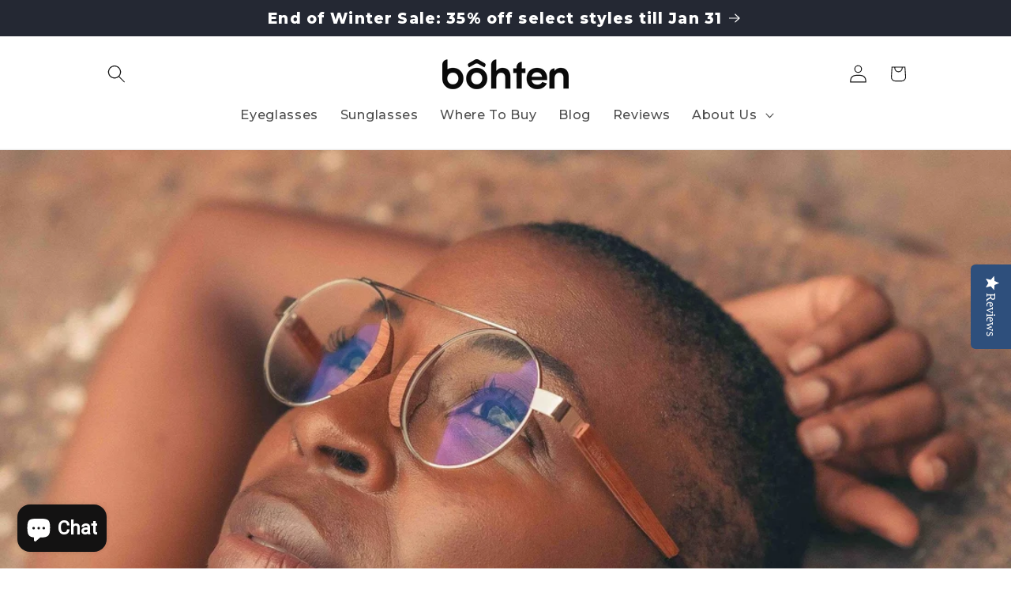

--- FILE ---
content_type: text/javascript
request_url: https://cdn.shopify.com/extensions/019bb24b-186e-7fdd-91e1-481580c64b12/kaching-cart-1091/assets/kaching-cart-constants.js
body_size: 7293
content:

!function(){try{var e="undefined"!=typeof window?window:"undefined"!=typeof global?global:"undefined"!=typeof globalThis?globalThis:"undefined"!=typeof self?self:{},n=(new e.Error).stack;n&&(e._sentryDebugIds=e._sentryDebugIds||{},e._sentryDebugIds[n]="7a15df80-b10d-5123-8ab1-0d31c95f78e6")}catch(e){}}();
!function(){try{var e="undefined"!=typeof window?window:"undefined"!=typeof global?global:"undefined"!=typeof self?self:{},t=(new e.Error).stack;t&&(e._sentryDebugIds=e._sentryDebugIds||{},e._sentryDebugIds[t]="f94a534f-95ef-4723-aec6-811c79f14be6",e._sentryDebugIdIdentifier="sentry-dbid-f94a534f-95ef-4723-aec6-811c79f14be6")}catch(a){}}(),("undefined"!=typeof window?window:"undefined"!=typeof global?global:"undefined"!=typeof self?self:{}).SENTRY_RELEASE={id:"fc4986860a10b56e91a9efd9e95c311c3f9d2e92"};const e="cart-open",t=[{selector:"div#CartCount[data-cart-count-bubble] > span[data-cart-count]",content:{type:"innerHtml"}},{selector:"div#CartCount[site-header__cart-count] > span#item_count",content:{type:"innerHtml"}},{selector:"a#cart-icon-bubble div[class~='cart-count-bubble'] > span",content:{type:"innerHtml"},onNotFound:e=>{const t=document.getElementById("cart-icon-bubble");if(!t||"A"!==t.tagName||t.closest("#header__minicart")||t.closest(".wt-header__panel__item--cart")||t.classList.contains("bls-minicart-action")||t.querySelector("span.cart-count-bubble"))return;if(0===e)return;if(!t.querySelector("div.cart-count-bubble")){const a=document.createElement("div");a.classList.add("cart-count-bubble"),t.appendChild(a),a.innerHTML=`<span>${e}</span>`}}},{selector:"#sticky-app-client div[data-cl='sticky-button'] > div:last-child",content:{type:"innerHtml"}},{selector:"span[data-cart-count]",content:{type:"innerHtml"}},{selector:"span.cart_count",content:{type:"innerHtml"}},{selector:"span.counter.qty",content:{type:"innerHtml"}},{selector:".current-cart-count > span.inner-count",content:{type:"innerHtml"}},{selector:"[class*='cart-item-count']",content:{type:"innerHtml"}},{selector:"[class*='cart-link__count']",content:{type:"innerHtml"}},{selector:".cart-icon--basket2 > div",content:{type:"innerHtml"}},{selector:"span.bigcounter",content:{type:"innerHtml"}},{selector:"span.header__cart-count",content:{type:"innerHtml"}},{selector:'a[href*="/cart"].gt_show-cart > span.gt_cart-count',content:{type:"innerHtml"}},{selector:'button#CartButton > span[x-text="$store.cart_count.count"]',content:{type:"innerHtml"}},{selector:"#CartLink #CartCount",content:{type:"innerHtml"}},{selector:".cart-count-bubble > span[data-cart-count]",content:{type:"innerHtml"}},{selector:"div.header__cart-count > span[data-js-cart-count]",content:{type:"innerHtml"}},{selector:'a[href*="/cart"] div[data-cart-count]',content:{type:"innerHtml"}},{selector:"span.cart-items-count",content:{type:"innerHtml"}},{selector:'a[href*="/cart"][aria-label="Cart"].cart-icon--basket1 > div',content:{type:"innerHtml"}},{selector:"cart-count.header__cart-count",content:{type:"innerHtml"}},{selector:".Header__CartCount",content:{type:"innerHtml"}},{selector:'a[href*="/cart"] #CartCount',content:{type:"innerHtml"}},{selector:'a[href*="/cart"] .js-cart-count',content:{type:"innerHtml"}},{selector:'a[href*="/cart"] span.site-header-cart--count',content:{type:"dataAttribute",attributeName:"data-header-cart-count"},onCountZero(e){e.classList.remove("visible")},onCountNonZero(e){e.classList.add("visible")}},{selector:'a[href*="/cart"] span.header-cart__count',content:{type:"innerHtml"},onCountZero(e){const t=e.closest(".has-cart-count");null==t||t.classList.remove("has-cart-count")},onCountNonZero(e){const t=e.closest(".header-cart[data-ajax-cart-trigger]");null==t||t.classList.add("has-cart-count")}},{selector:'a[href*="/cart"] .cart-link__bubble',content:{type:"noContent"},onCountZero(e){e.classList.remove("cart-link__bubble--visible")},onCountNonZero(e){e.classList.add("cart-link__bubble--visible")}},{selector:".cart-link__bubble-num",content:{type:"innerHtml"},onCountZero(){var e;"modernbandit.myshopify.com"===(null==(e=window.Shopify)?void 0:e.shop)&&document.body.classList.remove("cart-has-items")},onCountNonZero(){var e;"modernbandit.myshopify.com"===(null==(e=window.Shopify)?void 0:e.shop)&&document.body.classList.add("cart-has-items")}},{selector:'a[href*="/cart"].header-trigger__link--cart',content:{type:"noContent"},onCountZero(e){e.classList.remove("js-cart-full")},onCountNonZero(e){e.classList.add("js-cart-full")}},{selector:'a[href*="/cart"] .sf-cart-count',content:{type:"innerHtml"},onCountZero(e){let t;null===(t=e.closest("section.sf-header"))||void 0===t||t.classList.remove("cart-has-items")},onCountNonZero(e){let t;null===(t=e.closest("section.sf-header"))||void 0===t||t.classList.add("cart-has-items")}},{selector:"#header-cart-drawer-item-count",content:{type:"innerHtml"},onCountZero(e){e.classList.add("hide")},onCountNonZero(e){e.classList.remove("hide")}},{selector:".cart-count-badge",content:{type:"innerHtml"},onCountZero(e){e.classList.add("hide")},onCountNonZero(e){e.classList.remove("hide")}},{selector:'a[href*="/cart"] #cart-item-count',content:{type:"innerHtml"},onCountZero(e){e.classList.remove("visible")},onCountNonZero(e){e.classList.add("visible")}},{selector:"a span[data-header-cart-count]",content:{type:"innerHtml"}},{selector:"a[href*='/cart'] span.header__cart-count-number",content:{type:"innerHtml"}},{selector:'a[href*="/cart"] .m-cart-count-bubble.m-cart-count',selectAll:!0,content:{type:"innerHtml"}},{selector:"div#cart-icon-bubble div.header__cart-count > span",content:{type:"innerHtml"}},{selector:"span.cart-item-count-bubble.cart-item-count-header.cart-item-count-header--quantity",selectAll:!0,content:{type:"innerHtml"}},{selector:".header-cart-icon > .js-cart-count",content:{type:"innerHtml"}},{selector:"a[data-drawer-view='cart-drawer'][data-cart-count]",content:{type:"dataAttribute",attributeName:"data-cart-count"},selectAll:!0},{selector:"cart-count.count-bubble",content:{type:"innerHtml"}},{selector:"cart-count#CartCount div.cart-count > span",content:{type:"innerHtml"}},{selector:"span.cart-bubble__text-count",content:{type:"innerHtml"}},{selector:"div[header-cart-bubble] > span.header__cart__icon-count",content:{type:"innerHtml"}},{selector:".site-header__cart-count > span",content:{type:"innerHtml"}},{selector:"#cart-icon-bubble > .wt-header__panel__counter",content:{type:"innerHtml"}},{selector:"span[data-instant-dynamic-content-source='CART_COUNT']",content:{type:"innerHtml"}},{selector:"a#cart-icon-bubble.bls-minicart-action .cart-count",content:{type:"innerHtml"}},{selector:"span.cart_item_count",content:{type:"innerHtml"}},{selector:"a[href*='/cart'] span[x-text='$store.cart_count.count']",content:{type:"innerHtml"}},{selector:"a[href*='/cart'] span.thb-item-count",content:{type:"innerHtml"}},{selector:"cart-count:not(#CartCount)",content:{type:"innerHtml"}},{selector:"a[href*='/cart'] span.cart-count-bubble span:not(.visually-hidden)",content:{type:"innerHtml"}}],a=()=>{var e;const t=new URL(window.location.href),a=(null==(e=window.routes)?void 0:e.cart_url)??"/cart";return t.pathname.endsWith(`${a}`)},o=()=>!!document.querySelector('div[id*="wayfinder"]'),n=" /KCART-VARIANT/ ",r={CHANGE_CART:"changeCart"},l={GET_CART:"getCart",GET_CART_BUNDLE_COMPONENTS:e=>["getCartBundleComponents",e],GET_CART_LINES_MAP:"getCartLinesMap",GET_PROMO_PRODUCTS:"getPromoProducts",GET_GROUPED_PROMO_PRODUCTS:"groupedPromoProducts",GET_PRODUCT_UPSELL_PRODUCTS:(e,t,a,o)=>["getProductUpsellProducts",e,...t?[t]:[],...a?[a]:[],...o?[o]:[]],GET_PRODUCT_RECOMMENDATIONS:(e,t)=>["getProductRecommendations",e,...t?[t]:[]],GET_VARIANT_BY_SELECTED_OPTIONS:(e,t)=>["getVariantBySelectedOptions",e,t],CHECK_UPSELL_TOGGLE_PRODUCT:"checkUpsellToggleProduct",GET_CART_PROMOTIONS:"getCartPromotions",GET_VARIANT_INVENTORY_TRACKING:e=>["getVariantInventoryTracking",e],GET_PRODUCT_BY_HANDLE:e=>["getProductByHandle",e],GET_KACHING_BUNDLES_FREE_GIFTS_MAP:"getKachingBundlesFreeGiftsMap",GET_KACHING_BUNDLES_FREE_GIFT_PRODUCTS:e=>["getKachingBundlesFreeGiftProducts",e],GET_ALL_MEDIA_IMAGES:"getAllMediaImages"},i={key:"kaching-cart",value:"true"},s={en:{youSave:"You save {{amount_saved}}",subtotal:"Subtotal",freeGift:"Free gift",checkout:"Checkout",viewCart:"View cart",addToCart:"Add to cart",errorLoadingCart:"There was an error loading your cart.",discountCodeInvalid:"The discount code you entered is invalid or cannot be applied to this cart",cartIsEmpty:"Your cart is empty.",discounts:"Discounts",outOfStock:"Out of stock",upsellToggleImageNotFound:"It seems like the upsell toggle image is not found. Please upload the image again.",inventoryNotAvailable:"Cannot add more of this item to the cart",free:"Free",hideComponents:"Hide {{total_components}} items",showComponents:"Show {{total_components}} items",dayShort:"d",weekShort:"wk",monthShort:"mo",yearShort:"y",deliveredEvery:"Delivered every {{plan_delivery_interval_count}} {{plan_delivery_interval}}",billedEvery:"/{{plan_billing_interval_count}}{{plan_billing_interval}}",dayFull:"day/s",weekFull:"week/s",monthFull:"month/s",yearFull:"year/s"},es:{youSave:"Ahorras {{amount_saved}}",subtotal:"Subtotal",freeGift:"Regalo gratis",checkout:"Pagar",viewCart:"Ver carrito",addToCart:"Añadir al carrito",errorLoadingCart:"Hubo un error al cargar tu carrito.",discountCodeInvalid:"El código de descuento que ingresaste es inválido o no se puede aplicar a este carrito",cartIsEmpty:"Tu carrito está vacío.",discounts:"Descuentos",outOfStock:"Agotado",upsellToggleImageNotFound:"Parece que no se encuentra la imagen del interruptor de venta adicional. Por favor, sube la imagen nuevamente.",inventoryNotAvailable:"No se pueden agregar más unidades de este artículo al carrito",free:"Gratis",hideComponents:"Ocultar {{total_components}} artículos",showComponents:"Mostrar {{total_components}} artículos",dayShort:"d",weekShort:"sem",monthShort:"m",yearShort:"a",deliveredEvery:"Entregado cada {{plan_delivery_interval_count}} {{plan_delivery_interval}}",billedEvery:"/{{plan_billing_interval_count}}{{plan_billing_interval}}",dayFull:"día/s",weekFull:"semana/s",monthFull:"mes/es",yearFull:"año/s"},fr:{youSave:"Vous économisez {{amount_saved}}",subtotal:"Sous-total",freeGift:"Cadeau gratuit",checkout:"Commander",viewCart:"Voir le panier",addToCart:"Ajouter au panier",errorLoadingCart:"Une erreur est survenue lors du chargement de votre panier.",discountCodeInvalid:"Le code de réduction que vous avez entré est invalide ou ne peut pas être appliqué à ce panier",cartIsEmpty:"Votre panier est vide.",discounts:"Réductions",outOfStock:"En rupture de stock",upsellToggleImageNotFound:"Il semble que l'image du toggle de vente incitative soit introuvable. Veuillez télécharger l'image à nouveau.",inventoryNotAvailable:"Impossible d'ajouter plus de cet article au panier",free:"Gratuit",hideComponents:"Masquer {{total_components}} articles",showComponents:"Afficher {{total_components}} articles",dayShort:"j",weekShort:"s",monthShort:"m",yearShort:"a",deliveredEvery:"Livré chaque {{plan_delivery_interval_count}} {{plan_delivery_interval}}",billedEvery:"/{{plan_billing_interval_count}}{{plan_billing_interval}}",dayFull:"jour/s",weekFull:"semaine/s",monthFull:"mois",yearFull:"an/s"},de:{youSave:"Sie sparen {{amount_saved}}",subtotal:"Zwischensumme",freeGift:"Gratisgeschenk",checkout:"Zur Kasse",viewCart:"Warenkorb anzeigen",addToCart:"In den Warenkorb",errorLoadingCart:"Beim Laden Ihres Warenkorbs ist ein Fehler aufgetreten.",discountCodeInvalid:"Der Rabattcode, den Sie eingegeben haben, ist ungültig oder kann nicht auf diesen Warenkorb angewendet werden",cartIsEmpty:"Ihr Warenkorb ist leer.",discounts:"Rabatte",outOfStock:"Ausverkauft",upsellToggleImageNotFound:"Das Bild für den Upsell-Schalter wurde nicht gefunden. Bitte laden Sie das Bild erneut hoch.",inventoryNotAvailable:"Dieser Artikel kann nicht weiter zum Warenkorb hinzugefügt werden",free:"Kostenlos",hideComponents:"Verstecken {{total_components}} Artikel",showComponents:"Anzeigen {{total_components}} Artikel",dayShort:"T",weekShort:"W",monthShort:"M",yearShort:"J",deliveredEvery:"Lieferung alle {{plan_delivery_interval_count}} {{plan_delivery_interval}}",billedEvery:"/{{plan_billing_interval_count}}{{plan_billing_interval}}",dayFull:"Tag/e",weekFull:"Woche/n",monthFull:"Monat/e",yearFull:"Jahr/e"},it:{youSave:"Risparmi {{amount_saved}}",subtotal:"Subtotale",freeGift:"Regalo gratuito",checkout:"Acquista",viewCart:"Visualizza carrello",addToCart:"Aggiungi al carrello",errorLoadingCart:"Si è verificato un errore durante il caricamento del carrello.",discountCodeInvalid:"Il codice di sconto che hai inserito è invalido o non può essere applicato a questo carrello",cartIsEmpty:"Il tuo carrello è vuoto.",discounts:"Sconti",outOfStock:"Esaurito",upsellToggleImageNotFound:"Sembra che l'immagine del toggle per l'upselling non sia stata trovata. Carica nuovamente l'immagine.",inventoryNotAvailable:"Impossibile aggiungere altri di questo articolo al carrello",free:"Gratis",hideComponents:"Nascondi {{total_components}} articoli",showComponents:"Mostra {{total_components}} articoli",dayShort:"g",weekShort:"sett",monthShort:"m",yearShort:"a",deliveredEvery:"Consegna ogni {{plan_delivery_interval_count}} {{plan_delivery_interval}}",billedEvery:"/{{plan_billing_interval_count}}{{plan_billing_interval}}",dayFull:"giorno/i",weekFull:"settimana/e",monthFull:"mese/i",yearFull:"anno/i"},sv:{youSave:"Du sparar {{amount_saved}}",subtotal:"Delsumma",freeGift:"Gratis gåva",checkout:"Till kassan",viewCart:"Visa varukorg",addToCart:"Lägg i varukorgen",errorLoadingCart:"Det uppstod ett fel när din varukorg laddades.",discountCodeInvalid:"Det kod du angav är ogiltigt eller kan inte tillämpas på denna varukorg",cartIsEmpty:"Din varukorg är tom.",discounts:"Rabatter",outOfStock:"Slut i lager",upsellToggleImageNotFound:"Det verkar som att merförsäljningsbilden inte hittades. Vänligen ladda upp bilden igen.",inventoryNotAvailable:"Kan inte lägga till fler av denna vara i varukorgen",free:"Gratis",hideComponents:"Dölj {{total_components}} artikel",showComponents:"Visa {{total_components}} artikel",dayShort:"d",weekShort:"v",monthShort:"m",yearShort:"å",deliveredEvery:"Leveras varje {{plan_delivery_interval_count}} {{plan_delivery_interval}}",billedEvery:"/{{plan_billing_interval_count}}{{plan_billing_interval}}",dayFull:"dag/ar",weekFull:"vecka/or",monthFull:"månad/er",yearFull:"år"},pt:{youSave:"Você economiza {{amount_saved}}",subtotal:"Subtotal",freeGift:"Presente grátis",checkout:"Finalizar compra",viewCart:"Ver carrinho",addToCart:"Adicionar ao carrinho",errorLoadingCart:"Ocorreu um erro ao carregar seu carrinho.",discountCodeInvalid:"O código de desconto que você inseriu é inválido ou não pode ser aplicado a este carrinho",cartIsEmpty:"Seu carrinho está vazio.",discounts:"Descontos",outOfStock:"Esgotado",upsellToggleImageNotFound:"Parece que a imagem do toggle de venda adicional não foi encontrada. Por favor, faça o upload da imagem novamente.",inventoryNotAvailable:"Não é possível adicionar mais deste item ao carrinho",free:"Grátis",hideComponents:"Ocultar {{total_components}} artigos",showComponents:"Mostrar {{total_components}} artigos",dayShort:"d",weekShort:"s",monthShort:"m",yearShort:"a",deliveredEvery:"Entregado cada {{plan_delivery_interval_count}} {{plan_delivery_interval}}",billedEvery:"/{{plan_billing_interval_count}}{{plan_billing_interval}}",dayFull:"dia/s",weekFull:"semana/s",monthFull:"mês/es",yearFull:"ano/s"},ja:{youSave:"{{amount_saved}}お得",subtotal:"小計",freeGift:"無料ギフト",checkout:"購入手続きへ",viewCart:"カートを見る",addToCart:"カートに追加",errorLoadingCart:"カートの読み込み中にエラーが発生しました。",discountCodeInvalid:"入力した割引コードは無効です。",cartIsEmpty:"カートは空です。",discounts:"割引",outOfStock:"在庫切れ",upsellToggleImageNotFound:"アップセルトグルの画像が見つかりません。画像を再度アップロードしてください。",inventoryNotAvailable:"この商品をこれ以上カートに追加できません",free:"無料",hideComponents:"非表示 {{total_components}} アイテム",showComponents:"表示 {{total_components}} アイテム",dayShort:"日",weekShort:"週",monthShort:"月",yearShort:"年",deliveredEvery:"{{plan_delivery_interval_count}}{{plan_delivery_interval}}ごとにお届け",billedEvery:"/{{plan_billing_interval_count}}{{plan_billing_interval}}",dayFull:"日",weekFull:"週間",monthFull:"か月",yearFull:"年"},zh:{youSave:"您节省{{amount_saved}}",subtotal:"小计",freeGift:"免费赠品",checkout:"结账",viewCart:"查看购物车",addToCart:"加入购物车",errorLoadingCart:"加载购物车时出错。",discountCodeInvalid:"输入的折扣代码无效。",cartIsEmpty:"您的购物车是空的。",discounts:"优惠",outOfStock:"缺货",upsellToggleImageNotFound:"似乎未找到追加销售开关图片。请重新上传图片。",inventoryNotAvailable:"无法将更多的此商品添加到购物车",free:"免费",hideComponents:"隐藏 {{total_components}} 项",showComponents:"显示 {{total_components}} 项",dayShort:"天",weekShort:"周",monthShort:"月",yearShort:"年",deliveredEvery:"每{{plan_delivery_interval_count}}{{plan_delivery_interval}}配送",billedEvery:"/{{plan_billing_interval_count}}{{plan_billing_interval}}",dayFull:"天",weekFull:"周",monthFull:"个月",yearFull:"年"},ko:{youSave:"{{amount_saved}} 절약",subtotal:"소계",freeGift:"무료 선물",checkout:"결제하기",viewCart:"장바구니 보기",addToCart:"장바구니에 담기",errorLoadingCart:"장바구니를 불러오는 중 오류가 발생했습니다.",discountCodeInvalid:"입력한 할인 코드가 유효하지 않거나 이 장바구니에 적용할 수 없습니다.",cartIsEmpty:"장바구니가 비어 있습니다.",discounts:"할인",outOfStock:"품절",upsellToggleImageNotFound:"업셀 토글 이미지를 찾을 수 없습니다. 이미지를 다시 업로드해 주세요.",inventoryNotAvailable:"이 상품을 장바구니에 더 추가할 수 없습니다",free:"무료",hideComponents:"숨김 {{total_components}} 항목",showComponents:"표시 {{total_components}} 항목",dayShort:"일",weekShort:"주",monthShort:"월",yearShort:"년",deliveredEvery:"{{plan_delivery_interval_count}}{{plan_delivery_interval}}마다 배송",billedEvery:"/{{plan_billing_interval_count}}{{plan_billing_interval}}",dayFull:"일",weekFull:"주",monthFull:"개월",yearFull:"년"},nl:{youSave:"U bespaart {{amount_saved}}",subtotal:"Subtotaal",freeGift:"Gratis cadeau",checkout:"Afrekenen",viewCart:"Winkelwagen bekijken",addToCart:"In winkelwagen",errorLoadingCart:"Er is een fout opgetreden bij het laden van uw winkelwagen.",discountCodeInvalid:"De ingevoerde kortingscode is ongeldig of kan niet worden toegepast op deze winkelwagen",cartIsEmpty:"Uw winkelwagen is leeg.",discounts:"Kortingen",outOfStock:"Niet op voorraad",upsellToggleImageNotFound:"De afbeelding voor de upsell-schakelaar is niet gevonden. Upload de afbeelding opnieuw.",inventoryNotAvailable:"Kan niet meer van dit artikel aan de winkelwagen toevoegen",free:"Gratis",hideComponents:"Verbergen {{total_components}} artikelen",showComponents:"Tonen {{total_components}} artikelen",dayShort:"d",weekShort:"w",monthShort:"m",yearShort:"j",deliveredEvery:"Levering elke {{plan_delivery_interval_count}} {{plan_delivery_interval}}",billedEvery:"/{{plan_billing_interval_count}}{{plan_billing_interval}}",dayFull:"dag/en",weekFull:"week/en",monthFull:"maand/en",yearFull:"jaar/en"},ru:{youSave:"Вы экономите {{amount_saved}}",subtotal:"Промежуточный итог",freeGift:"Бесплатный подарок",checkout:"Оформить заказ",viewCart:"Просмотр корзины",addToCart:"Добавить в корзину",errorLoadingCart:"Произошла ошибка при загрузке корзины.",discountCodeInvalid:"Введенный вами промокод недействителен или не может быть применен к этой корзине",cartIsEmpty:"Ваша корзина пуста.",discounts:"Скидки",outOfStock:"Нет в наличии",upsellToggleImageNotFound:"Изображение переключателя допродажи не найдено. Пожалуйста, загрузите изображение снова.",inventoryNotAvailable:"Невозможно добавить больше этого товара в корзину",free:"Бесплатно",hideComponents:"Скрыть {{total_components}} элементов",showComponents:"Показать {{total_components}} элементов",dayShort:"д",weekShort:"н",monthShort:"м",yearShort:"г",deliveredEvery:"Доставка каждые {{plan_delivery_interval_count}} {{plan_delivery_interval}}",billedEvery:"/{{plan_billing_interval_count}}{{plan_billing_interval}}",dayFull:"день/дней",weekFull:"неделя/недель",monthFull:"месяц/месяцев",yearFull:"год/лет"},tr:{youSave:"{{amount_saved}} tasarruf edersiniz",subtotal:"Ara toplam",freeGift:"Bedava hediye",checkout:"Ödeme",viewCart:"Sepeti görüntüle",addToCart:"Sepete ekle",errorLoadingCart:"Sepetiniz yüklenirken bir hata oluştu.",discountCodeInvalid:"Girdiğiniz kod geçersiz veya bu sepete uygulanamaz.",cartIsEmpty:"Sepetiniz boş.",discounts:"İndirimler",outOfStock:"Stokta yok",upsellToggleImageNotFound:"Ek satış geçiş düğmesi görüntüsü bulunamıyor. Lütfen görüntüyü tekrar yükleyin.",inventoryNotAvailable:"Bu üründen daha fazla sepete eklenemez",free:"Ücretsiz",hideComponents:"Gizle {{total_components}} öğe",showComponents:"Göster {{total_components}} öğe",dayShort:"g",weekShort:"h",monthShort:"a",yearShort:"y",deliveredEvery:"Her {{plan_delivery_interval_count}} {{plan_delivery_interval}}",billedEvery:"/{{plan_billing_interval_count}}{{plan_billing_interval}}",dayFull:"gün/ler",weekFull:"hafta/lar",monthFull:"ay/ler",yearFull:"yıl/ler"},ar:{youSave:"توفر {{amount_saved}}",subtotal:"المجموع الفرعي",freeGift:"هدية مجانية",checkout:"الدفع",viewCart:"عرض السلة",addToCart:"أضف إلى السلة",errorLoadingCart:"حدث خطأ أثناء تحميل سلتك.",discountCodeInvalid:"الكود الختامي الذي أدخلته غير صالح أو لا يمكن تطبيقه على هذه السلة",cartIsEmpty:"سلتك فارغة.",discounts:"خصومات",outOfStock:"غير متوفر",upsellToggleImageNotFound:"يبدو أن صورة زر العرض الإضافي غير موجودة. يرجى تحميل الصورة مرة أخرى.",inventoryNotAvailable:"لا يمكن إضافة المزيد من هذا العنصر إلى السلة",free:"مجاني",hideComponents:"إخفاء {{total_components}} عنصر",showComponents:"إظهار {{total_components}} عنصر",dayShort:"ي",weekShort:"أ",monthShort:"ش",yearShort:"س",deliveredEvery:"توصيل كل {{plan_delivery_interval_count}} {{plan_delivery_interval}}",billedEvery:"/{{plan_billing_interval_count}}{{plan_billing_interval}}",dayFull:"يوم/أيام",weekFull:"أسبوع/أسابيع",monthFull:"شهر/أشهر",yearFull:"سنة/سنوات"},pl:{youSave:"Oszczędzasz {{amount_saved}}",subtotal:"Suma częściowa",freeGift:"Darmowy prezent",checkout:"Do kasy",viewCart:"Zobacz koszyk",addToCart:"Dodaj do koszyka",errorLoadingCart:"Wystąpił błąd podczas ładowania koszyka.",discountCodeInvalid:"Wprowadzony kod rabatowy jest nieprawidłowy lub nie może być zastosowany do tego koszyka",cartIsEmpty:"Twój koszyk jest pusty.",discounts:"Rabaty",outOfStock:"Wyprzedane",upsellToggleImageNotFound:"Nie znaleziono obrazu przełącznika up-sellingu. Prosimy o ponowne przesłanie obrazu.",inventoryNotAvailable:"Nie można dodać więcej tego produktu do koszyka",free:"Darmowy",hideComponents:"Ukryj {{total_components}} elementów",showComponents:"Pokaż {{total_components}} elementów",dayShort:"d",weekShort:"t",monthShort:"m",yearShort:"r",deliveredEvery:"Dostarczane co {{plan_delivery_interval_count}} {{plan_delivery_interval}}",billedEvery:"/{{plan_billing_interval_count}}{{plan_billing_interval}}",dayFull:"dzień/dni",weekFull:"tydzień/tygodnie",monthFull:"miesiąc/miesiące",yearFull:"rok/lata"},hi:{youSave:"आपकी बचत {{amount_saved}}",subtotal:"उप-योग",freeGift:"मुफ्त उपहार",checkout:"चेकआउट",viewCart:"कार्ट देखें",addToCart:"कार्ट में जोड़ें",errorLoadingCart:"आपका कार्ट लोड करने में त्रुटि हुई.",discountCodeInvalid:"आपके द्वारा दर्ज किया गया कोड अमान्य है या इस कार्ट पर लागू नहीं हो सकता है।",cartIsEmpty:"आपका कार्ट खाली है.",discounts:"छूट",outOfStock:"स्टॉक में नहीं है",upsellToggleImageNotFound:"ऐसा लगता है कि अपसेल टॉगल छवि नहीं मिली है। कृपया छवि को फिर से अपलोड करें।",inventoryNotAvailable:"इस आइटम को कार्ट में और नहीं जोड़ा जा सकता",free:"मुफ़्त",hideComponents:"छिपाएं {{total_components}} आइटम",showComponents:"दिखाएं {{total_components}} आइटम",dayShort:"दि",weekShort:"स",monthShort:"मा",yearShort:"व",deliveredEvery:"हर {{plan_delivery_interval_count}} {{plan_delivery_interval}}",billedEvery:"/{{plan_billing_interval_count}}{{plan_billing_interval}}",dayFull:"दिन",weekFull:"सप्ताह",monthFull:"महीना/महीने",yearFull:"वर्ष"},he:{youSave:"חסכת {{amount_saved}}",subtotal:"סכום ביניים",freeGift:"מתנה חינם",checkout:"לתשלום",viewCart:"צפה בעגלה",addToCart:"הוסף לעגלה",errorLoadingCart:"אירעה שגיאה בטעינת העגלה שלך.",discountCodeInvalid:"הקוד הנספס שהזנת שגוי או אינו ניתן להפעלה על העגלה שלך",cartIsEmpty:"העגלה שלך ריקה.",discounts:"הנחות",outOfStock:"אזל מהמלאי",upsellToggleImageNotFound:"נראה שתמונת הupsell לא נמצאה. אנא העלה את התמונה שוב.",inventoryNotAvailable:"לא ניתן להוסיף יותר מפריט זה לעגלה",free:"חינם",hideComponents:"הסתר {{total_components}} פריטים",showComponents:"הצג {{total_components}} פריטים",dayShort:"י",weekShort:"ש",monthShort:"ח",yearShort:"ש",deliveredEvery:"משלים כל {{plan_delivery_interval_count}} {{plan_delivery_interval}}",billedEvery:"/{{plan_billing_interval_count}}{{plan_billing_interval}}",dayFull:"יום/ימים",weekFull:"שבוע/שבועות",monthFull:"חודש/חודשים",yearFull:"שנה/שנים"},lt:{youSave:"Jūs sutaupote {{amount_saved}}",subtotal:"Tarpinė suma",freeGift:"Nemokama dovana",checkout:"Apmokėti",viewCart:"Peržiūrėti krepšelį",addToCart:"Įdėti į krepšelį",errorLoadingCart:"Įvyko klaida įkeliant jūsų krepšelį.",discountCodeInvalid:"Jūsų įvestas kodas yra neteisingas arba negali būti taikomas šiam krepšeliui",cartIsEmpty:"Jūsų krepšelis tuščias.",discounts:"Nuolaidos",outOfStock:"Išparduota",upsellToggleImageNotFound:"Atrodo, kad papildomo pardavimo jungiklio paveikslėlis nerastas. Prašome įkelti paveikslėlį dar kartą.",inventoryNotAvailable:"Negalima įdėti daugiau šios prekės į krepšelį",free:"Nemokamas",hideComponents:"Slėpti {{total_components}} prekes",showComponents:"Rodyti {{total_components}} prekes",dayShort:"d",weekShort:"sav",monthShort:"mėn",yearShort:"m",deliveredEvery:"Pristatoma kas {{plan_delivery_interval_count}} {{plan_delivery_interval}}",billedEvery:"/{{plan_billing_interval_count}}{{plan_billing_interval}}",dayFull:"diena/os",weekFull:"savaitė/ės",monthFull:"mėnuo/iai",yearFull:"metai/ų"},lv:{youSave:"Jūs ietaupat {{amount_saved}}",subtotal:"Starpsumma",freeGift:"Bezmaksas dāvana",checkout:"Apmaksāt",viewCart:"Skatīt grozu",addToCart:"Pievienot grozam",errorLoadingCart:"Radās kļūda, ielādējot jūsu grozu.",discountCodeInvalid:"Jūsų įvestas kodas yra neteisingas arba negali būti taikomas šiam krepšeliui",cartIsEmpty:"Jūsu grozs ir tukšs.",discounts:"Atlaides",outOfStock:"Nav noliktavā",upsellToggleImageNotFound:"Šķiet, ka papildpārdošanas pārslēga attēls nav atrasts. Lūdzu, augšupielādējiet attēlu vēlreiz.",inventoryNotAvailable:"Nevar pievienot vairāk šīs preces grozam",free:"Bezmaksas",hideComponents:"Slēpti {{total_components}} preces",showComponents:"Rodyti {{total_components}} preces",dayShort:"d",weekShort:"ned",monthShort:"mēn",yearShort:"g",deliveredEvery:"Piegāde ik pēc {{plan_delivery_interval_count}} {{plan_delivery_interval}}",billedEvery:"/{{plan_billing_interval_count}}{{plan_billing_interval}}",dayFull:"diena/as",weekFull:"nedēļa/as",monthFull:"mēnesis/i",yearFull:"gads/i"},et:{youSave:"Säästad {{amount_saved}}",subtotal:"Vahesumma",freeGift:"Tasuta kingitus",checkout:"Maksma",viewCart:"Vaata ostukorvi",addToCart:"Lisa ostukorvi",errorLoadingCart:"Ostukorvi laadimisel tekkis viga.",discountCodeInvalid:"Sisestatud kood on puudulik või ei saa seda ostukorvi rakendada.",cartIsEmpty:"Teie ostukorv on tühi.",discounts:"Soodustused",outOfStock:"Laost otsas",upsellToggleImageNotFound:"Näib, et lisamüügi lüliti pilti ei leitud. Palun laadige pilt uuesti üles.",inventoryNotAvailable:"Ei saa lisada rohkem seda toodet ostukorvi",free:"Tasuta",hideComponents:"Peida {{total_components}} toodet",showComponents:"Näita {{total_components}} toodet",dayShort:"p",weekShort:"n",monthShort:"k",yearShort:"a",deliveredEvery:"Tarne iga {{plan_delivery_interval_count}} {{plan_delivery_interval}}",billedEvery:"/{{plan_billing_interval_count}}{{plan_billing_interval}}",dayFull:"päev/a",weekFull:"nädal/at",monthFull:"kuu/d",yearFull:"aasta/t"}},d=e=>{const[t]=e.split("-");return s[t]||s.en},c=["hw9ytd-ip.myshopify.com"];export{t as C,a as I,i as K,r as M,l as Q,c as S,n as V,d as W,o as a,e as b};


//# debugId=7a15df80-b10d-5123-8ab1-0d31c95f78e6


--- FILE ---
content_type: text/javascript
request_url: https://cdn.shopify.com/extensions/019bb24b-186e-7fdd-91e1-481580c64b12/kaching-cart-1091/assets/kaching-cart-utils.js
body_size: 42376
content:

!function(){try{var e="undefined"!=typeof window?window:"undefined"!=typeof global?global:"undefined"!=typeof globalThis?globalThis:"undefined"!=typeof self?self:{},n=(new e.Error).stack;n&&(e._sentryDebugIds=e._sentryDebugIds||{},e._sentryDebugIds[n]="9c3aaaa1-53bd-54f8-867c-d93da2e8eed0")}catch(e){}}();
var t;!function(){try{var t="undefined"!=typeof window?window:"undefined"!=typeof global?global:"undefined"!=typeof self?self:{},e=(new t.Error).stack;e&&(t._sentryDebugIds=t._sentryDebugIds||{},t._sentryDebugIds[e]="f26e346d-46be-4fe9-a71d-ea35cfe38d89",t._sentryDebugIdIdentifier="sentry-dbid-f26e346d-46be-4fe9-a71d-ea35cfe38d89")}catch(n){}}();import{K as e,Q as n,W as r,I as o,a as i,C as a,V as s,b as l,M as c}from"./kaching-cart-constants.js";import{u,v as d,w as p,x as m,d as g,g as f,y}from"./kaching-cart-svelte.js";import{Q as h,c as v,k as b}from"./kaching-cart-tanstack.js";const w={},S=function(t,e,n){let r=Promise.resolve();if(e&&e.length>0){const t=document.getElementsByTagName("link"),o=document.querySelector("meta[property=csp-nonce]"),i=(null==o?void 0:o.nonce)||(null==o?void 0:o.getAttribute("nonce"));r=Promise.allSettled(e.map((e=>{if(e=function(t,e){return new URL(t,e).href}(e,n),e in w)return;w[e]=!0;const r=e.endsWith(".css"),o=r?'[rel="stylesheet"]':"";if(!!n)for(let n=t.length-1;n>=0;n--){const o=t[n];if(o.href===e&&(!r||"stylesheet"===o.rel))return}else if(document.querySelector(`link[href="${e}"]${o}`))return;const a=document.createElement("link");return a.rel=r?"stylesheet":"modulepreload",r||(a.as="script"),a.crossOrigin="",a.href=e,i&&a.setAttribute("nonce",i),document.head.appendChild(a),r?new Promise(((t,n)=>{a.addEventListener("load",t),a.addEventListener("error",(()=>n(new Error(`Unable to preload CSS for ${e}`))))})):void 0})))}function o(t){const e=new Event("vite:preloadError",{cancelable:!0});if(e.payload=t,window.dispatchEvent(e),!e.defaultPrevented)throw t}return r.then((e=>{for(const t of e||[])"rejected"===t.status&&o(t.reason);return t().catch(o)}))},k="variant-inventory-tracking",_="_kaching_cart_attributes",C="_kaching_cart",T="KCART",x="__kaching_bundles",P={announcementBar:"announcementBar",tieredPromotionsBar:"tieredPromotionsBar",productUpsell:"productUpsell",lineItems:"lineItems",trustBadges:"trustBadges"},A={upsellToggle:"upsellToggle",orderNotes:"orderNotes",discounts:"discounts",subtotal:"subtotal",checkoutButton:"checkoutButton",acceleratedCheckoutButtons:"acceleratedCheckoutButtons",paymentIcons:"paymentIcons",secondaryButton:"secondaryButton",discountCode:"discountCode"},I={MANUALLY:"manually",AUTOMATICALLY:"automatically"},B="kaching-cart-toggle",E={name:"Title",value:"Default Title"},q=t=>{if(Array.isArray(t)){const e=t.find((t=>t.key===C));return e&&e.value?JSON.parse(e.value):null}const e=null==t?void 0:t[C];if(!e)return null;try{return JSON.parse(e)}catch{return null}},L="\n  query getMediaImageNodes(\n    $ids: [ID!]!\n    $country: CountryCode\n    $locale: LanguageCode\n  ) @inContext(country: $country, language: $locale) {\n    nodes(ids: $ids) {\n      ... on MediaImage {\n        id\n        image {\n          transformedUrl: url(\n            transform: {\n              preferredContentType: WEBP\n              maxHeight: 200\n              maxWidth: 200\n            }\n          )\n        }\n        alt\n        __typename\n      }\n    }\n  }\n";
//! KEEP THIS FILE FREE OF ANY DEPENDENCIES, IT'S SHARED BETWEEN ADMIN, THEME APP EXTENSIONS AND SHOPIFY FUNCTIONS
function D(t,e){return t.filter(e)}const R=async(t,e,n=3,r=1e3)=>{try{return await fetch(t,e)}catch(o){if(0===n)throw o;return await new Promise((t=>setTimeout(t,r))),R(t,e,n-1,2*r)}};function O(t){if(!t)return null;if(!function(t){return t.startsWith("gid://")}
//! THIS IS ALSO USED IN THE DISCOUNT FUNCTIONS TO DISPLAY THE CORRECT DISCOUNT NAME TO THE CUSTOMER
(t))return console.error("Not a gid",t),t;return t.split("/").pop()}function F(t,e){return"string"==typeof t&&t.startsWith("gid://shopify/")?t:`gid://shopify/${e}/${t}`}function U({promo:t,currencyRate:e,moneyFormat:n,formatLiquidPrice:r}){return{promo_discount_amount:("percentage"===t.discountType?`${t.discountAmount}%`:r((t.discountAmount*e).toFixed(2),n,{smartDecimals:!0}))||null,promo_threshold:r(t.threshold,n)||null}}function M(t,e,n={}){const r=new Map;return{result:t.replace(/\{\{\s*([^}]*?)\s*\}\}/g,((t,o)=>{var i;const a=o.trim();if(!(a in e))return t;const s=null==(i=e[a])?void 0:i.toString();return null!=s?(r.set(a,!0),n.makeValuesBold&&""!==s?`<strong>${s}</strong>`:s):t})),foundVars:r}}const N=t=>{if(!/^-?\d*\.?\d*$/.test(t)||""===t)throw new Error(`Invalid price format: must be a numeric string, instead got "${t}"`);let[e,n=""]=t.split(".");n.length>2&&(
//!This can happen if the price is like `9.940000000000001` due to a parseFloat rounding inaccuracy
n=n.substring(0,2));const r=n.padEnd(2,"0"),o=parseInt(`${e}${r}`,10);return t.startsWith("-")?-Math.abs(o):o},j=t=>`${t.type}-${t.threshold}-${t.discountType}-${t.discountAmount}`,$=(t,e)=>t.sort(((t,e)=>Number(t.threshold)-Number(e.threshold))),G=t=>{const e=document.createElement("textarea");return e.innerHTML=t,e.value},V=(t,e)=>t.replace(/\{\{\s*([^}]*?)\s*\}\}/g,((t,n)=>{var r;const o=n.trim();if(!(o in e))return"";const i=null==(r=e[o])?void 0:r.toString();return null!=i?i:""}));var H=(t=>(t.Af="AF",t.Ak="AK",t.Am="AM",t.Ar="AR",t.As="AS",t.Az="AZ",t.Be="BE",t.Bg="BG",t.Bm="BM",t.Bn="BN",t.Bo="BO",t.Br="BR",t.Bs="BS",t.Ca="CA",t.Ce="CE",t.Ckb="CKB",t.Cs="CS",t.Cu="CU",t.Cy="CY",t.Da="DA",t.De="DE",t.Dz="DZ",t.Ee="EE",t.El="EL",t.En="EN",t.Eo="EO",t.Es="ES",t.Et="ET",t.Eu="EU",t.Fa="FA",t.Ff="FF",t.Fi="FI",t.Fil="FIL",t.Fo="FO",t.Fr="FR",t.Fy="FY",t.Ga="GA",t.Gd="GD",t.Gl="GL",t.Gu="GU",t.Gv="GV",t.Ha="HA",t.He="HE",t.Hi="HI",t.Hr="HR",t.Hu="HU",t.Hy="HY",t.Ia="IA",t.Id="ID",t.Ig="IG",t.Ii="II",t.Is="IS",t.It="IT",t.Ja="JA",t.Jv="JV",t.Ka="KA",t.Ki="KI",t.Kk="KK",t.Kl="KL",t.Km="KM",t.Kn="KN",t.Ko="KO",t.Ks="KS",t.Ku="KU",t.Kw="KW",t.Ky="KY",t.La="LA",t.Lb="LB",t.Lg="LG",t.Ln="LN",t.Lo="LO",t.Lt="LT",t.Lu="LU",t.Lv="LV",t.Mg="MG",t.Mi="MI",t.Mk="MK",t.Ml="ML",t.Mn="MN",t.Mo="MO",t.Mr="MR",t.Ms="MS",t.Mt="MT",t.My="MY",t.Nb="NB",t.Nd="ND",t.Ne="NE",t.Nl="NL",t.Nn="NN",t.No="NO",t.Om="OM",t.Or="OR",t.Os="OS",t.Pa="PA",t.Pl="PL",t.Ps="PS",t.Pt="PT",t.PtBr="PT_BR",t.PtPt="PT_PT",t.Qu="QU",t.Rm="RM",t.Rn="RN",t.Ro="RO",t.Ru="RU",t.Rw="RW",t.Sa="SA",t.Sc="SC",t.Sd="SD",t.Se="SE",t.Sg="SG",t.Sh="SH",t.Si="SI",t.Sk="SK",t.Sl="SL",t.Sn="SN",t.So="SO",t.Sq="SQ",t.Sr="SR",t.Su="SU",t.Sv="SV",t.Sw="SW",t.Ta="TA",t.Te="TE",t.Tg="TG",t.Th="TH",t.Ti="TI",t.Tk="TK",t.To="TO",t.Tr="TR",t.Tt="TT",t.Ug="UG",t.Uk="UK",t.Ur="UR",t.Uz="UZ",t.Vi="VI",t.Vo="VO",t.Wo="WO",t.Xh="XH",t.Yi="YI",t.Yo="YO",t.Zh="ZH",t.ZhCn="ZH_CN",t.ZhTw="ZH_TW",t.Zu="ZU",t))(H||{}),Q=(t=>(t.Complementary="COMPLEMENTARY",t.Related="RELATED",t))(Q||{}),K=(t=>(t.Day="DAY",t.Month="MONTH",t.Week="WEEK",t.Year="YEAR",t))(K||{});
//! KEEP THIS FREE OF SIDE-EFFECTS AND LIBRARY IMPORTS (IT'S USED IN THE TAX WIDGET AND SHOPIFY FUNCTIONS)
function W({totalAfterDiscounts:t,promoTiers:e,presentmentCurrencyRate:n}){const r=[...e].sort(((t,e)=>t.threshold-e.threshold)),o=[];let i=t,a=0;for(let s=0;s<r.length;s++){const t=r[s];if(!t)continue;const e=Number((100*t.threshold*n).toFixed(2));if(!(i>=e))return{unlockedPromos:o,latestUnlockedPromo:o[o.length-1]||null,nextPromoToUnlock:t,spendLeftForNextPromo:e-i};{
//! ONLY ONE ORDER DISCOUNT CAN BE APPLIED AT A TIME, SO WE NEED TO ADJUST THE CURRENT TOTAL FOR THE PREVIOUS ORDER DISCOUNT IF IT EXISTS
const e=i+a;o.push(t);let r=0;"order-discount"===t.type&&(r="percentage"===t.discountType?e*t.discountAmount/100:100*t.discountAmount*n),i=e-r,a=r}}return{unlockedPromos:o,latestUnlockedPromo:o[o.length-1]||null,nextPromoToUnlock:null,spendLeftForNextPromo:null}}function z({totalItemCount:t,promoTiers:e}){const n=[...e].sort(((t,e)=>t.threshold-e.threshold)),r=[],o=t;for(let i=0;i<n.length;i++){const t=n[i];if(t){if(!(o>=t.threshold))return{unlockedPromos:r,latestUnlockedPromo:r[r.length-1]||null,nextPromoToUnlock:t,spendLeftForNextPromo:t.threshold-o};r.push(t)}}return{unlockedPromos:r,latestUnlockedPromo:r[r.length-1]||null,nextPromoToUnlock:null,spendLeftForNextPromo:null}}const J={currentBundleComponents:[],upgradeBars:[{bar:{quantity:2,dealBarType:"quantity-break",id:"1",title:"Upgrade to 2",mediaImageGID:"1",freeGifts:[{id:"1",productId:1,variantIds:[1],quantity:1}],upsells:[],discount:{type:"percentage",value:10}},quantityLeftToUpgrade:2}],downgradeBars:[],currentlySelectedBarThreshold:1},Y=(t,e)=>{const n=t.price*e,r=t.final_price*e,o=t.original_price*e,i=t.presentment_price*e,a=t.discounted_price*e,s={...t,quantity:e,line_price:n,final_line_price:r,original_line_price:o,presentment_price:i,discounted_price:a};return t.components&&(s.components=t.components.map((t=>({...t,quantity:"originalQuantity"in t&&"number"==typeof t.originalQuantity?t.originalQuantity*e:t.quantity*e})))),s},X=(t,{sellingPlan:e,sellingPlanAllocations:n,currencyRate:r})=>({id:42978140225722,properties:null,quantity:1,variant_id:42978140225722,key:t,title:"Product name - Small",price:1e3*r,original_price:1500*r,presentment_price:1e3*r,discounted_price:1e3*r,line_price:1e3*r,original_line_price:1500*r,compare_at_price:0,compare_at_line_price:0,total_discount:0,discounts:[],sku:"",grams:1e3,vendor:"Kaching",taxable:!0,product_id:7525406081210,product_has_only_default_variant:!1,gift_card:!1,final_price:1e3*r,final_line_price:1e3*r,url:"javascript:void(0)",featured_image:{aspect_ratio:1,alt:"Product name",height:800,url:"https://cdn.shopify.com/s/files/1/0729/4310/8321/files/78197b9d6fb753582a65898f69d88cb2.jpg?v=1732628179",width:800},image:"https://cdn.shopify.com/s/files/1/0729/4310/8321/files/78197b9d6fb753582a65898f69d88cb2.jpg?v=1732628179",handle:"product-name",requires_shipping:!0,product_type:"Furniture",product_title:"Product name",product_description:"Product description",variant_title:"Small",variant_options:["Small"],options_with_values:[{name:"Size",value:"Small"}],line_level_discount_allocations:[],line_level_total_discount:0,quantity_rule:{min:1,max:null,increment:1},has_components:!1,components:[],storefrontApiSellingPlanAllocation:e,storefrontApiSellingPlanAllocations:n,storefrontApiOptions:[{name:"Size",optionValues:[{name:"Small"},{name:"Medium"},{name:"Large"}]}],storefrontApiLineId:`gid://shopify/CartLine/${t}`,kachingBundleUpgradeData:J}),Z=({currencyRate:t})=>[X("gid://shopify/CartLine/Z2NwLXVzLWNlbnRyYWwxOjAxSkNUSkFQMUcwOE1XNlpINEQzUVRaRzNG",{sellingPlan:{priceAdjustments:[{compareAtPrice:{amount:9.39*t},perDeliveryPrice:{amount:5.63*t},price:{amount:5.63*t},unitPrice:null},{compareAtPrice:{amount:9.39*t},perDeliveryPrice:{amount:7.51*t},price:{amount:7.51*t},unitPrice:null}],sellingPlan:{id:"gid://shopify/SellingPlan/3537699073",name:"Subscribe and get 10% off",billingPolicy:{interval:K.Month,intervalCount:1,__typename:"SellingPlanRecurringBillingPolicy"},deliveryPolicy:{interval:K.Month,intervalCount:1,__typename:"SellingPlanRecurringDeliveryPolicy"},priceAdjustments:[],recurringDeliveries:!1}},sellingPlanAllocations:{nodes:[{sellingPlan:{id:"gid://shopify/SellingPlan/3537699073",name:"Subscribe and get 10% off",description:null,options:[{name:"config",value:'{"delivery":{"interval":"MONTH","frequency":1},"discount":{"type":"PERCENTAGE","adjustmentValue":"10"},"billing":{"interval":"MONTH","frequency":1}}'}],billingPolicy:{interval:K.Month,intervalCount:1,__typename:"SellingPlanRecurringBillingPolicy"},deliveryPolicy:{interval:K.Month,intervalCount:1,__typename:"SellingPlanRecurringDeliveryPolicy"},priceAdjustments:[{adjustmentValue:{__typename:"SellingPlanPercentagePriceAdjustment",adjustmentPercentage:10}}],recurringDeliveries:!0,__typename:"SellingPlan"}},{sellingPlan:{id:"gid://shopify/SellingPlan/3650027777",name:"Subscribe and get 20% off",description:null,options:[{name:"config",value:'{"delivery":{"interval":"MONTH","frequency":1},"billing":{"interval":"MONTH","frequency":1},"discount":{"type":"PERCENTAGE","adjustmentValue":20}}'}],billingPolicy:{interval:K.Month,intervalCount:1,__typename:"SellingPlanRecurringBillingPolicy"},deliveryPolicy:{interval:K.Month,intervalCount:1,__typename:"SellingPlanRecurringDeliveryPolicy"},priceAdjustments:[{adjustmentValue:{__typename:"SellingPlanPercentagePriceAdjustment",adjustmentPercentage:20}}],recurringDeliveries:!0,__typename:"SellingPlan"}}]},currencyRate:t})],tt=({incomingDummyLines:t,currencyRate:e,cartSettings:n})=>{const r=t.reduce(((t,e)=>t+Number(e.line_price)),0),o=t.reduce(((t,e)=>t+e.total_discount),0),i=r-o,a=t.reduce(((t,e)=>{var n;return(null==(n=e.components)?void 0:n.length)?t+e.components.reduce(((t,e)=>t+e.quantity),0):t+e.quantity}),0);return{token:"Z2NwLXVzLWNlbnRyYWwxOjAxSjNHQTEwOEo1UDdSUFpDTUpGV0hXMEpF?key=bf9d3b1b58980d02d7bfb8ac929a906c",note:"",attributes:{},original_total_price:i,total_price:i,total_price_without_shipping:i,total_discount:o,total_discount_from_compare_at_price:o,total_weight:1e3,item_count:a,item_count_excluding_promo_products:a,items:t,requires_shipping:!0,currency:"GBP",items_subtotal_price:r,cart_level_discount_applications:[],cartPromotionsState:"line-items-quantity"===n.tieredPromotionsBar.thresholdType?z({totalItemCount:a,promoTiers:n.tieredPromotionsBar.tiers}):W({presentmentCurrencyRate:e,promoTiers:n.tieredPromotionsBar.tiers,totalAfterDiscounts:i}),totalAfterDiscounts:i,upsellToggleProduct:{__typename:"Product",id:n.upsellToggle.productId||"",priceRange:{minVariantPrice:{amount:n.upsellToggle.price}}}}},et={token:"Z2NwLXVzLWNlbnRyYWwxOjAxSkJXR0hXSzhSQTZXUVNGRlE4WTZXTk5B?key=a195be7ffa1e53991d9ffeed008db633",note:"",attributes:{},original_total_price:0,total_price:0,total_discount:0,total_discount_from_compare_at_price:0,total_weight:0,item_count:0,items:[],requires_shipping:!1,currency:"EUR",items_subtotal_price:0,cart_level_discount_applications:[],total_price_without_shipping:0,cartPromotionsState:null,totalAfterDiscounts:0};let nt=u(d([])),rt=null;function ot(t,e){rt&&clearTimeout(rt),rt=setTimeout((()=>{p(nt,[],!0),rt&&(clearTimeout(rt),rt=null)}),5e3),p(nt,Array.isArray(t)?t:[t],!0)}function it(){var t;return"kgid3t-bz.myshopify.com"===(null==(t=window.Shopify)?void 0:t.shop)?m(nt).map((t=>t.startsWith("Impossible d'ajouter plus de cet article au panier")?"Rupture de stock de cette option, veuillez sélectionner une autre option.":t)):m(nt)}const at={key:"X-Kaching-Cart",value:"1"},st={key:"X-Kaching-Cart-Ignore",value:"1"},lt=new URLSearchParams;async function ct({extraQueryParams:t,signal:e}={}){var n,r,o;const i=(null==(n=window.Shopify)?void 0:n.routes.root)+"cart.js",a=new URL(i.startsWith("http")?i:"https://example.com"+i);"y2aghp-gy.myshopify.com"===(null==(r=window.Shopify)?void 0:r.shop)&&
//!ALWAYS GET THE LATEST CART DATA BY ADDING A TIMESTAMP QUERY PARAM, SOMETIMES SHOPIFY MESSES UP THEIR CACHING AND SESSION HANDLING AND WE GET OLD DATA OR AN EMPTY CART (Happened on y2aghp-gy.myshopify.com)
a.searchParams.set("t",(new Date).getTime().toString()),t&&t.forEach(((t,e)=>{a.searchParams.set(e,t)}));const s=["nwtgiz-gg.myshopify.com"].includes((null==(o=window.Shopify)?void 0:o.shop)||""),l=await(s&&window.__kachingCartOriginalFetch||fetch)(a.pathname+a.search,{method:"GET",cache:"reload",headers:{"Content-Type":"application/json",[at.key]:at.value,"Cache-Control":"no-cache, no-store, must-revalidate",Pragma:"no-cache",Expires:"0"},signal:e});if(!l.ok)throw new Error(`Failed to get cart. Status: ${l.status}, Status Text: ${l.statusText}, url: ${l.url}`);const c=await l.json();return c.total_price_without_shipping=c.original_total_price-c.total_discount,c}async function ut(t){var e;const n=await fetch((null==(e=window.Shopify)?void 0:e.routes.root)+"cart/add.js?"+lt.toString(),{method:"POST",headers:{"Content-Type":"application/json",[at.key]:at.value},body:JSON.stringify(t)});if(!n.ok&&422===n.status){let t=null;try{t=await n.json()}catch{}if(!(null==t?void 0:t.description))throw new Error(`Failed to add items to cart: ${n.status} ${n.statusText}`);return ot(t.description),{items:[]}}const r=await n.json();return"items"in r?r:"key"in r?{items:[r]}:(console.error(`Unexpected response format from add to cart: ${JSON.stringify(r)}`),{items:[]})}lt.set(e.key,e.value);const dt=async({updates:t,existingItems:e,client:r})=>{const o=Object.keys(t).map((t=>{const n=e.find((e=>e.key===t));return null==n?void 0:n.variant_id})).filter(Boolean).join(",");await r.ensureQueryData({queryKey:n.GET_VARIANT_INVENTORY_TRACKING(o),queryFn:async()=>{const t=`/apps/kaching-cart/${k}?variantIds=${o}`,e=await fetch(t,{headers:{"Content-Type":"application/json"}});return e.ok?e.json():(console.error(`Failed to fetch variant ${o}`,e.statusText),null)},staleTime:1/0});return r.getQueryData(n.GET_VARIANT_INVENTORY_TRACKING(o))};async function pt({updates:t,existingItems:e,client:n,appContext:r}){var o,i,a;if(!t)return t;const s={},l=[],c=await dt({updates:t,existingItems:e,client:n});if(!c)return t;for(const[u,d]of Object.entries(t)){const t=e.find((t=>t.key===u)),n=F((null==(o=null==t?void 0:t.variant_id)?void 0:o.toString())||"","ProductVariant");let r=!1;n&&(r=!(!(null==(i=c[n])?void 0:i.isTracked)||"DENY"!==(null==(a=c[n])?void 0:a.inventoryPolicy))),r?null!=(null==t?void 0:t.storefrontApiQuantityAvailable)&&d>t.storefrontApiQuantityAvailable?(l.push(t.title),s[u]=t.storefrontApiQuantityAvailable):s[u]=d:s[u]=d}return l.length>0&&ot(r.cartSettings.generalTexts.inventoryNotAvailable),s}async function mt({updates:t,existingItems:e,client:n,appContext:r}){var o,i,a;const s={},l=[],c=await dt({updates:t,existingItems:e,client:n});if(!c)return t;for(const[u,d]of Object.entries(t)){const t=e.find((t=>t.key===u)),n=F((null==(o=null==t?void 0:t.variant_id)?void 0:o.toString())||"","ProductVariant");let p=!1;if(n&&(p=!(!(null==(i=c[n])?void 0:i.isTracked)||"DENY"!==(null==(a=c[n])?void 0:a.inventoryPolicy))),p){if(null!=(null==t?void 0:t.storefrontApiQuantityAvailable)){if(d>t.storefrontApiQuantityAvailable)return l.push(t.title),ot(r.cartSettings.generalTexts.inventoryNotAvailable+" - "+t.title),{};s[u]=d}}else s[u]=d}return s}async function gt(t,{signal:e}={}){var n;const r=await fetch((null==(n=window.Shopify)?void 0:n.routes.root)+"cart/update.js?"+lt.toString(),{method:"POST",headers:{"Content-Type":"application/json",[at.key]:at.value},body:JSON.stringify(t),signal:e});if(!r.ok)throw new Error(`Failed to update cart. Status: ${r.status}, Status Text: ${r.statusText}, url: ${r.url}`);const o=await r.json();return o.total_price_without_shipping=o.original_total_price-o.total_discount,o}const ft={DRAWER_OPEN:"kaching-cart:open",DRAWER_CLOSE:"kaching-cart:close",ITEM_ADDED:"kaching-cart:item-added",ITEM_REMOVED:"kaching-cart:item-removed",CHECKOUT_STARTED:"kaching-cart:checkout-started",CART_UPDATED:"kaching-cart:cart-updated"},yt={SECONDARY_CHECKOUT_BUTTON_CLICKED:"kaching-cart:secondary-checkout-button-clicked"},ht="add-to-cart";class vt{static dispatch(t,e={},n=document){const r=new CustomEvent(t,{detail:e,bubbles:!0,cancelable:!0});n.dispatchEvent(r)}static openDrawer({source:t,additionalData:e={}}={}){this.dispatch(ft.DRAWER_OPEN,{...t?{cartOpenSource:t}:{},timestamp:Date.now(),...e})}static closeDrawer({source:t,additionalData:e={}}={}){this.dispatch(ft.DRAWER_CLOSE,{...t?{cartCloseSource:t}:{},timestamp:Date.now(),...e})}static itemAdded({item:t,quantityAdded:e,additionalData:n={}}){this.dispatch(ft.ITEM_ADDED,{item:t,quantityAdded:e,timestamp:Date.now(),...n})}static itemRemoved({item:t,additionalData:e={}}){this.dispatch(ft.ITEM_REMOVED,{item:t,timestamp:Date.now(),...e})}static checkoutStarted({cart:t,additionalData:e={}}){this.dispatch(ft.CHECKOUT_STARTED,{cart:t,timestamp:Date.now(),...e})}static cartUpdated({cart:t,additionalData:e={}}){this.dispatch(ft.CART_UPDATED,{cart:t,timestamp:Date.now(),...e})}}class bt{static listen(t,e){document.addEventListener(t,e)}}function wt(t){return t.map((t=>function(t){const e=document.querySelector(`[id*="shopify-section"][id*="${t}"]`);return e?e.id.replace("shopify-section-",""):null}(t))).filter((t=>null!==t))}const St=["cart-items"],kt=[{selector:'[id^="CartItem-"]',getElementIndex:t=>Number(t.id.replace("CartItem-",""))-1}],_t=({disable:t})=>{const e=wt(St);if(!e.length)return;const n=e.map((t=>document.getElementById(`shopify-section-${t}`)));n.length&&n.forEach((e=>{t?null==e||e.classList.add("kaching-cart-unclickable"):null==e||e.classList.remove("kaching-cart-unclickable")}))};
//! KEEP THIS FILE IMPORTS FREE (EXCEPT FOR TYPE IMPORTS and `nanoid`) TO AVOID CYCLICAL DEPENDENCIES AS IT IS USED IN THE TAX BUNDLE
const Ct=(t=25)=>((t=21)=>{let e="",n=crypto.getRandomValues(new Uint8Array(t|=0));for(;t--;)e+="useandom-26T198340PX75pxJACKVERYMINDBUSHWOLF_GQZbfghjklqvwyzrict"[63&n[t]];return e})(t);let Tt;function xt(){return Tt||(Tt=new h({defaultOptions:{mutations:{retry:!1},queries:{retry:!1}}}),window.__TANSTACK_QUERY_CLIENT__=Tt,Tt)}const Pt=t=>{const[e,n]=t.split("-");if(!e)return H.En;if(n){const t=`${e.toUpperCase()}_${n.toUpperCase()}`;if(Object.values(H).some((e=>e.toString()===t)))return t}return Object.values(H).some((t=>t.toString()===e.toUpperCase()))?e.toUpperCase():H.En},At=t=>{if(!t.properties||!(x in t.properties))return null;try{let e=t.properties[x];if("string"==typeof e&&!e.trim().startsWith("{")){const t=atob(e.trim());e=t}return JSON.parse(e)}catch{return null}},It=(t,e,n,r)=>{const o=!!e.variantId;return t.find((t=>{if(r[t.key])return!1;return!(t.quantity/n!==e.quantity)&&(o?e.variantId===t.variant_id:e.productId===t.product_id)}))},Bt=(t,e=[])=>t.filter((t=>{const n=At(t);return(null==n?void 0:n.main)&&e.every((e=>e(t)))})),Et=(t,e=[])=>t.find((t=>{const n=At(t);return(null==n?void 0:n.main)&&e.every((e=>e(t)))})),qt=(t,e)=>JSON.parse(JSON.stringify(t)).sort(((t,n)=>{const r="quantity-break"===t.dealBarType?t.quantity:"bxgy"===t.dealBarType?t.buyQuantity+t.getQuantity:0,o="quantity-break"===n.dealBarType?n.quantity:"bxgy"===n.dealBarType?n.buyQuantity+n.getQuantity:0;return"asc"===e?r-o:o-r})),Lt=({selectedBar:t,deal:e,currentQuantity:n})=>{if("bundle"===t.dealBarType)return{upgradeBars:[],downgradeBars:[]};const r=qt(e.dealBars,"asc").filter((t=>"bundle"!==t.dealBarType)),o=r.findIndex((e=>e.id===t.id)),i=[],a=[];for(let s=o+1;s<r.length;s++){const t=r[s];t&&i.push({bar:t,quantityLeftToUpgrade:Math.max(0,("quantity-break"===t.dealBarType?t.quantity-n:t.buyQuantity+t.getQuantity-n)||0)})}for(let s=o-1;s>=0;s--){const t=r[s];t&&a.push({bar:t,quantityLeftToDowngrade:("quantity-break"===t.dealBarType?t.quantity-n:t.buyQuantity+t.getQuantity-n)||0})}return{upgradeBars:i,downgradeBars:a}};class Dt{static isMaybeSimpleBundleBar(t){return"bundle"===t.dealBarType&&"bundleProducts"in t&&Array.isArray(t.bundleProducts)&&t.bundleProducts.length>0}static getBundleMultiplier(t,e){return t.quantity/e.quantity}static isValidBundleMultiplier(t){return t%1==0}static isMainBundleItem(t){return"default"===t.productId||!t.productId||isNaN(Number(t.productId))}static isValidBundle(t,e){let n=[];try{n=JSON.parse(JSON.stringify(t.bundleProducts))}catch{return!1}if(!Array.isArray(n)||0===n.length)return!1;const r=Et(e);if(!r)return!1;const o=t.bundleProducts.findIndex(Dt.isMainBundleItem);if(-1===o)return!1;const i=t.bundleProducts[o];if(!i)return!1;const a=Dt.getBundleMultiplier(r,i);if(!Dt.isValidBundleMultiplier(a))return!1;n.splice(o,1);for(const s of t.bundleProducts){if(!s||Dt.isMainBundleItem(s))continue;if(!It(e,{productId:s.productId,variantId:s.variantId,quantity:s.quantity},a,{}))return!1;
//!Find the index of the bundle product in the bundleProductsValidator array instead of using the index from the loop because as we remove items from the `bundleProductsValidator` array, the indexes will change and we will not be able to remove the correct item
const t=n.findIndex((t=>t.productId===s.productId));if(-1===t)return!1;n.splice(t,1)}return!0}}class Rt{static isMaybeCollectionBreakBar(t,e){return e.collectionBreaksEnabled}static isValidCollectionBreakComponent(t){if(!At(t)||(t=>{const e=At(t);return!!(null==e?void 0:e.gift)})(t)||(t=>{const e=At(t);return!!(null==e?void 0:e.upsell)})(t))return!1;const e=At(t);return!(!(null==e?void 0:e.collectionBreaksProduct)&&!(null==e?void 0:e.main))&&t.quantity%1==0}static isValidCollectionBreak(t,e){const n=[];let r=Et(e);if(r||(r=e.find(Rt.isValidCollectionBreakComponent)),!r)return!1;n.push(r);for(const o of e)Rt.isValidCollectionBreakComponent(o)&&o.key!==r.key&&n.push(o);return!(n.reduce(((t,e)=>t+e.quantity),0)<("quantity-break"===t.dealBarType?t.quantity:t.buyQuantity))}static getTotalQuantity(t){return t.reduce(((t,e)=>t+e.quantity),0)}static getMultiplier(t,e){return Math.floor(e/("quantity-break"===t.dealBarType?t.quantity:t.buyQuantity+t.getQuantity))}}class Ot{static isMaybeSimpleQuantityBreakBar(t,e){return"quantity-break"===t.dealBarType&&!e.collectionBreaksEnabled}static getTotalPrice(t){return t.reduce(((t,e)=>t+e.final_line_price),0)}static getTotalQuantity(t){return t.reduce(((t,e)=>t+e.quantity),0)}static getMultiplier(t,e){return Math.floor(e/t.quantity)}static isValidSimpleQuantityBreak(t,e){const n=Bt(e);if(0===n.length)return!1;if(!n[0])return!1;return!(Ot.getTotalQuantity(n)<t.quantity)}}class Ft{static isMaybeBxgyBar(t){return"bxgy"===t.dealBarType}static getMultiplier(t,e){return Math.floor(e/t.buyQuantity)}static getTotalPaidQuantity(t){return t.reduce(((t,e)=>e.final_line_price>0?t+e.quantity:t),0)}static getTotalFreeQuantity(t){return t.reduce(((t,e)=>0===e.final_line_price?t+e.quantity:t),0)}static isValidBxgy(t,e){const n=Bt(e,[t=>t.final_line_price>0]),r=Bt(e,[t=>0===t.final_line_price]);if(0===n.length||0===r.length)return!1;return!(Ft.getTotalPaidQuantity(n)<t.buyQuantity)}}const Ut=(t,e)=>t.productId===e.product_id&&(!Array.isArray(t.variantIds)||t.variantIds.includes(e.variant_id)),Mt=async({item:t,appContext:e,quantityChangeDifference:r,newQuantity:o})=>{var i,a;const s=At(t);if(null==s?void 0:s.bar)return{itemsToAdd:[],itemsToUpdate:{}};if(!t.kachingBundleUpgradeData)return{itemsToAdd:[],itemsToUpdate:{}};const l=r>0,c=JSON.parse(JSON.stringify((null==(i=t.kachingBundleUpgradeData)?void 0:i.upgradeBars)||[])),u=JSON.parse(JSON.stringify((null==(a=t.kachingBundleUpgradeData)?void 0:a.downgradeBars)||[]));let d=[];if(l){const t=c.sort(((t,e)=>e.quantityLeftToUpgrade-t.quantityLeftToUpgrade)),e=null==t?void 0:t.find((t=>r>=t.quantityLeftToUpgrade));if(!e)return{itemsToAdd:[],itemsToUpdate:{}};d=e.bar.freeGifts||[]}else{if(o>=t.kachingBundleUpgradeData.currentlySelectedBarThreshold)return{itemsToAdd:[],itemsToUpdate:{}};const e=u.sort(((t,e)=>e.quantityLeftToDowngrade-t.quantityLeftToDowngrade)),n=null==e?void 0:e.find((t=>r>=t.quantityLeftToDowngrade));if(!n)return{itemsToAdd:[],itemsToUpdate:{}};d=n.bar.freeGifts||[]}const p=[],m={},g=xt().getQueryData([n.GET_KACHING_BUNDLES_FREE_GIFTS_MAP]),{id:f,deal:y}=s||{};if(!f||!y)return{itemsToAdd:[],itemsToUpdate:{}};const h=f&&(null==g?void 0:g[f])||[],v=await(async({item:t,appContext:e})=>{var r;const o=xt(),i=null==(r=t.kachingBundleDeal)?void 0:r.dealBars.flatMap((t=>t.freeGifts));let a=null==i?void 0:i.reduce(((t,e)=>{const n=e.productId?F(e.productId,"Product"):null;return e.variantIds&&0!==e.variantIds.length||!e.productId||!n||t.push(n),t}),[]);return a=[...new Set(a)],a?await o.ensureQueryData({queryKey:[n.GET_KACHING_BUNDLES_FREE_GIFT_PRODUCTS(a)],queryFn:async()=>{var t,n;const{data:r}=await e.storefrontGqlClient("\n  query getKachingBundleFreeGiftProducts(\n    $productIds: [ID!]!\n    $country: CountryCode\n    $locale: LanguageCode\n  ) @inContext(country: $country, language: $locale) {\n    nodes(ids: $productIds) {\n      ... on Product {\n        id\n        selectedOrFirstAvailableVariant {\n          id\n        }\n      }\n    }\n  }\n",{variables:{productIds:a,country:null==(t=window.Shopify)?void 0:t.country,locale:Pt(e.locale)}}),o={};for(const e of(null==r?void 0:r.nodes)??[]){if(!e)continue;const t=O(e.id),r=Number(O(null==(n=e.selectedOrFirstAvailableVariant)?void 0:n.id));t&&r&&!isNaN(r)&&(o[t]=r)}return o},staleTime:1/0}):{}})({item:t,appContext:e});for(const n of d)if(!n.applyOnlyForSubscriptions||t.selling_plan_allocation)if(h.some((t=>Ut(n,t)))){const t=h.find((t=>Ut(n,t)));t&&t.quantity<n.quantity&&(m[t.key]=n.quantity)}else{const t=Array.isArray(n.variantIds)&&n.variantIds.length>0?n.variantIds[0]:n.productId?v[n.productId]:null;t&&p.push({id:t,quantity:n.quantity,properties:{[x]:JSON.stringify({id:f,gift:Ct(4),deal:y})}})}return{itemsToAdd:p,itemsToUpdate:m}},Nt=t=>!!t._kachingBundle&&"bundle"===t._kachingBundle.type&&t._kachingBundle.components.length>0,jt=t=>!!t._kachingBundle&&"collection-break"===t._kachingBundle.type&&t._kachingBundle.components.length>0,$t=t=>!!t._kachingBundle&&"quantity-break"===t._kachingBundle.type,Gt=t=>!!t._kachingBundle&&"bxgy"===t._kachingBundle.type,Vt=(t,e)=>e.find((e=>e.nanoId===t||e.id===t)),Ht=t=>!!t&&!!Object.keys(t.properties||{}).length,Qt=(t,e,n)=>{if(!e)return null;const r=Vt(t,n);return(null==r?void 0:r.dealBars.find((t=>t.id===e)))||null},Kt=(t,e,n,r)=>{let o=`${e}`;return t&&(o=`${t}-${o}`),n&&(o=`${o}-${n}`),r&&(o=`${o}-${r}`),o};
//! KEEP THIS FILE IMPORTS FREE (EXCEPT FOR TYPE IMPORTS) TO AVOID CYCLICAL DEPENDENCIES AS IT IS USED IN THE TAX BUNDLE
var Wt=(t=>(t.QUANTITY_BREAKS="quantityBreaks",t.BXGY="bxgy",t.BUNDLE="bundle",t.COLLECTION_BREAKS="collectionBreaks",t))(Wt||{});const zt={square:{svg:(t="#1D2939")=>`<svg viewBox="0 0 20 20" fill="none" xmlns="http://www.w3.org/2000/svg">\n  <rect x="0" y="0" width="20" height="20" fill="${t}" stroke="${t}" stroke-width="2"/>\n  <rect x="4" y="4" width="12" height="12" fill="${t}" stroke="white" stroke-width="2"/>\n</svg>`,id:"square"},circle:{svg:(t="#1D2939")=>`<svg viewBox="0 0 22 22" fill="none" xmlns="http://www.w3.org/2000/svg">\n  <circle cx="11" cy="11" r="10" fill="${t}" stroke="${t}" stroke-width="2"/>\n  <circle cx="11" cy="11" r="6" fill="${t}" stroke="white" stroke-width="2"/>\n</svg>`,id:"circle"}},Jt={isActive:!1,recommendationType:"automatically",aiRecommendationsIntent:"RELATED",title:"",textAlign:"center",showBadge:!0,hideProductIfInCart:!0,layout:"layout-1",products:[],removeWhenCartIsEmpty:!1},Yt={...Jt,mirrorMainSettings:!1,recommendationType:"manually"},Xt=({primaryLocale:t,shop:e})=>({isActive:!1,general:{shop:e,cartAnchor:"right",shouldOpenCartDrawerOnAddToCart:!0,goToCartInsteadOfCheckout:!1,useCompareAtPrice:!0,modulesOrder:["announcementBar","tieredPromotionsBar","lineItems","productUpsell"],customCss:"",customJs:"",adminCustomCss:"",adminCustomJs:"",htmlModules:[],countNativeBundlesAsSingleLine:!1},topBar:{textAlign:"center",text:"My cart • {{item_count}}",imageUrl:"",mode:"text"},announcementBar:{isActive:!1,text:"Your cart will expire in {{timer}} ⏰",timerMinutes:10,clearCartOnTimerEnd:!1},tieredPromotionsBar:{isActive:!1,defaultText:"Add {{progress_needed}} to unlock {{next_promo_title}}!",unlockedText:"{{unlocked_promo_title}} unlocked!",stepIcon:zt.square.id,withIcons:!0,withEmojis:!0,thresholdType:"cart-total",productsExcludedFromUnlockCount:[],tiers:[{id:Ct(),title:"Free shipping",type:"shipping-discount",threshold:50,discountAmount:100,discountType:"percentage",translations:[],excludeRatesAboveThreshold:!1,excludeRatesAboveThresholdAmount:0}],marketSpecificTiers:[],confetti:{isActive:!1,amount:1e3,duration:3e3},freeGiftsAdditionMethod:"automatically",freeGiftsModalOpensOnUnlock:!0,freeGiftsModalTitle:"Choose free gifts🎁",freeGiftsModalSubtitle:"Choose up to {{max_selectable_gifts}} free gifts",freeGiftsModalSelectGiftsText:"Choose gift",freeGiftsModalChangeGiftsText:"Change gift",freeGiftsModalButtonText:"Confirm"},lineItems:{showSavings:!0,showOriginalPrice:!0,showPricePerItem:!1,showVariantSelector:!0,showQuantitySelector:!0,showSubscriptions:!0,showSubscriptionUpgradePrompt:!0,subscriptionInfoText:"Delivered every {{plan_delivery_interval_count}} {{plan_delivery_interval}}",subscriptionUpgradeText:"Subscribe and save",oneTimePurchaseText:"One-time purchase",subscriptionOptionsText:"{{plan_name}}",allowChangingSubscription:!1,showBundleImage:!0,bundleComponentsCollapsed:!1,bundlesToGroup:["bundle","collectionBreaks","quantityBreaks","bxgy"],showBundleUpgradeTips:!0,bundleUpgradeText:"Add {{quantity_left_to_next_bar}} more to get {{next_bar_saved_amount}} off",withFreeGiftText:" + free gift"},productUpsell:Jt,ecProductUpsell:Yt,upsellToggle:{isActive:!1,imageUrl:"/images/illustrations/shipping-protection.png",price:2.5,compareAtPrice:null,title:"Shipping protection",description:"Protect your order from being lost or damaged.",autoFulfil:!1,removeWhenCartIsEmpty:!1,mode:"default",inCheckoutButtonText:"+ {{upsell_toggle_price}} {{upsell_toggle_title}}",inCheckoutButtonAlreadyInCartText:"Includes {{upsell_toggle_price}} {{upsell_toggle_title}}"},orderNotes:{isActive:!1,title:"Add special instructions",inputType:"text",placeholder:"Enter your order notes",isCollapsible:!0,isCollapsed:!0,isRequiredToCheckout:!1},trustBadges:{isActive:!1,showUnderCheckoutButton:!1,badges:[]},footer:{modulesOrder:["upsellToggle","orderNotes","discountCode","discounts","subtotal","checkoutButton","acceleratedCheckoutButtons","paymentIcons","secondaryButton"],buttonText:"Checkout • {{cart_total}}",showCheckoutButton:!0,showDiscountBadges:!0,secondaryButtonText:"continue shopping",acceleratedCheckoutButtons:{isActive:!1},acceleratedCBInAccordion:!1,areAcceleratedCheckoutButtonsCollapsed:!0,acceleratedCBInAccordionTitle:"Express checkout",showSubtotal:!0,subtotalText:"Subtotal",showDiscounts:!0,discountsText:"Discounts",showSecondaryButton:!0,secondaryButtonAction:"close-cart",showPaymentIcons:!1,showTermsAndConditions:!1,termsAndConditionsText:"I have read and agree to the <a target='_blank' href='https://www.example.com'>terms and conditions</a>",termsAndConditionsRequiredText:"",paymentIcons:{affirm:!1,alipay:!1,amazonpay:!0,amex:!0,applepay:!0,bancontact:!1,bitcoin:!1,bitcoincash:!1,bitpay:!1,citadele:!1,dinersclub:!1,discover:!1,elo:!1,etherium:!1,facebookpay:!1,forbrugsforeningen:!1,giropay:!1,googlepay:!0,ideal:!1,interac:!1,jcb:!1,klarna:!1,lightcoin:!1,maestro:!1,mastercard:!0,payoneer:!1,paypal:!1,paysafe:!1,poli:!1,qiwi:!1,sepa:!1,shoppay:!0,skrill:!1,sofort:!1,stripe:!1,unionpay:!1,venmo:!1,verifone:!1,visa:!0,webmoney:!1,wechat:!1,yandex:!1,custom:[]},htmlModules:[]},discountCode:{isActive:!1,placeholder:"Discount code",buttonText:"Apply"},stickyCart:{isActive:!1,icon:"bag-2",showItemCount:!0,position:"bottom-right",hideOnEmptyCart:!1,displayOnMobile:!0,positionMobile:"bottom-right"},generalTexts:{youSave:r(t).youSave||r("en").youSave,addToCart:r(t).addToCart||r("en").addToCart,outOfStock:r(t).outOfStock||r("en").outOfStock,inventoryNotAvailable:r(t).inventoryNotAvailable||r("en").inventoryNotAvailable,errorLoadingCart:r(t).errorLoadingCart||r("en").errorLoadingCart,discountCodeInvalid:r(t).discountCodeInvalid||r("en").discountCodeInvalid,free:r(t).free||r("en").free,hideComponents:r(t).hideComponents||r("en").hideComponents,showComponents:r(t).showComponents||r("en").showComponents,deliveredEvery:r(t).deliveredEvery||r("en").deliveredEvery,billedEvery:r(t).billedEvery||r("en").billedEvery,dayFull:r(t).dayFull||r("en").dayFull,weekFull:r(t).weekFull||r("en").weekFull,monthFull:r(t).monthFull||r("en").monthFull,yearFull:r(t).yearFull||r("en").yearFull,dayShort:r(t).dayShort||r("en").dayShort,weekShort:r(t).weekShort||r("en").weekShort,monthShort:r(t).monthShort||r("en").monthShort,yearShort:r(t).yearShort||r("en").yearShort},emptyCartGeneral:{title:"Your cart is empty",icon:"bag-2",buttonText:"",
//! By default we don't show the button, because it might not match the theme and existing style of the cart set by the merchant
buttonAction:"close-cart"},translations:[],styles:{"--kaching-cart-border-radius":20,"--kaching-cart-background":"255, 255, 255","--kaching-cart-top-bar-background":"255, 255, 255","--kaching-cart-top-bar-text":"0, 0, 0","--kaching-cart-top-bar-font-size":24,"--kaching-cart-top-bar-announcement-font-size":13,"--kaching-cart-top-bar-announcement-text":"255, 255, 255","--kaching-cart-top-bar-announcement-background":"0, 0, 0","--kaching-cart-badge-background":"220, 250, 230","--kaching-cart-badge-text":"7, 148, 85","--kaching-cart-button-background":"127, 86, 217","--kaching-cart-button-text":"255, 255, 255","--kaching-cart-announcement-bar-background":"233, 215, 254","--kaching-cart-announcement-bar-text":"127, 86, 217","--kaching-cart-tiered-promotions-bar-inactive":"152, 162, 179","--kaching-cart-tiered-promotions-bar-active":"29, 41, 57","--kaching-cart-tiered-promotions-bar-background":"234, 236, 240","--kaching-cart-tbp-free-gifts-modal-background":"255, 255, 255","--kaching-cart-tbp-free-gifts-modal-text":"0, 0, 0","--kaching-cart-tbp-free-gifts-modal-free-badge-bg":"220, 250, 230","--kaching-cart-tbp-free-gifts-modal-free-badge-text":"7, 148, 85","--kaching-cart-tbp-free-gifts-modal-gift-background":"255, 255, 255","--kaching-cart-tbp-free-gifts-modal-gift-border":"204, 204, 204","--kaching-cart-tbp-free-gifts-modal-checkbox":"0, 0, 0","--kaching-cart-tbp-free-gifts-modal-btn-background":"127, 86, 217","--kaching-cart-tbp-free-gifts-modal-btn-text":"255, 255, 255","--kaching-cart-tbp-free-gifts-modal-img-size":40,"--kaching-cart-tbp-free-gifts-modal-btn-font-size":16,"--kaching-cart-tbp-free-gifts-modal-choose-gift-text":"255, 255, 255","--kaching-cart-tbp-free-gifts-modal-choose-gift-bg":"0, 0, 0","--kaching-cart-tbp-free-gifts-modal-change-gift-text":"255, 255, 255","--kaching-cart-tbp-free-gifts-modal-change-gift-bg":"0, 0, 0","--kaching-cart-line-items-image-size":80,"--kaching-cart-line-items-vertical-space":25,"--kaching-cart-line-items-text":"0, 0, 0","--kaching-cart-line-items-text-2":"152, 162, 179","--kaching-cart-line-items-badge-background":"220, 250, 230","--kaching-cart-line-items-badge-text":"7, 148, 85","--kaching-cart-line-items-plan-background":"255, 255, 255","--kaching-cart-line-items-plan-text":"0, 0, 0","--kaching-cart-line-items-plan-border-color":"0, 0, 0","--kaching-cart-line-items-plan-upgrade-background":"255, 255, 255","--kaching-cart-line-items-plan-upgrade-text":"0, 0, 0","--kaching-cart-line-items-plan-upgrade-border-color":"0, 0, 0","--kaching-cart-line-items-bundle-upgrade-text":"255, 255, 255","--kaching-cart-line-items-bundle-upgrade-background":"7, 148, 85","--kaching-cart-product-upsell-title-font-size":15,"--kaching-cart-product-upsell-title-color":"0, 0, 0","--kaching-cart-product-upsell-background":"242, 244, 247","--kaching-cart-product-upsell-text":"0, 0, 0","--kaching-cart-product-upsell-text-2":"152, 162, 179","--kaching-cart-product-upsell-button-background":"127, 86, 217","--kaching-cart-product-upsell-button-text":"255, 255, 255","--kaching-cart-product-upsell-arrows":"52, 64, 84","--kaching-cart-product-upsell-badge-background":"220, 250, 230","--kaching-cart-product-upsell-badge-text":"7, 148, 85","--kaching-cart-upsell-toggle-image-size":60,"--kaching-cart-footer-background":"255, 255, 255","--kaching-cart-footer-text":"0, 0, 0","--kaching-cart-footer-discount-background":"242, 244, 247","--kaching-cart-footer-discount-text":"71, 84, 103","--kaching-cart-footer-button-background":"127, 86, 217","--kaching-cart-footer-button-text":"255, 255, 255","--kaching-cart-footer-t-c-text":"0, 0, 0","--kaching-cart-footer-t-c-link":"127, 86, 217","--kaching-cart-footer-secondary-button-text":"0, 0, 0","--kaching-cart-footer-font-size":16,"--kaching-cart-footer-row-spacing":10,"--kaching-cart-footer-checkout-button-secondary-text":"0, 0, 0","--kaching-sticky-cart-border-radius":50,"--kaching-sticky-cart-bubble-size":60,"--kaching-sticky-cart-icon-size":24,"--kaching-sticky-cart-icon-color":"255, 255, 255","--kaching-sticky-cart-bubble-background":"29, 41, 57","--kaching-sticky-cart-item-count-color":"255, 255, 255","--kaching-sticky-cart-item-count-background":"127, 86, 217","--kaching-cart-accelerated-checkout-buttons-size-desktop":42,"--kaching-cart-accelerated-checkout-buttons-size-mobile":42,"--kaching-cart-accelerated-checkout-buttons-accordion-title-text":"0, 0, 0","--kaching-cart-trust-badges-background":"255, 255, 255","--kaching-cart-trust-badges-text":"0, 0, 0","--kaching-cart-trust-badges-text-font-size":13,"--kaching-cart-trust-badges-icon-size":25,"--kaching-cart-empty-cart-text":"0, 0, 0","--kaching-cart-empty-cart-text-font-size":16,"--kaching-cart-empty-cart-subtitle":"0, 0, 0","--kaching-cart-empty-cart-subtitle-font-size":13,"--kaching-cart-empty-cart-button-background":"127, 86, 217","--kaching-cart-empty-cart-button-text":"255, 255, 255","--kaching-cart-order-notes-title":"0, 0, 0","--kaching-cart-order-notes-input-background":"255, 255, 255","--kaching-cart-order-notes-input-text":"0, 0, 0","--kaching-cart-order-notes-input-border-color":"190, 190, 190","--kaching-cart-discount-code-input-background":"255, 255, 255","--kaching-cart-discount-code-input-text":"0, 0, 0","--kaching-cart-discount-code-input-border-color":"190, 190, 190","--kaching-cart-discount-code-button-background":"127, 86, 217","--kaching-cart-discount-code-button-text":"255, 255, 255"}});function Zt(t,...e){for(const n of e)for(const e in n)void 0===t[e]?t[e]=n[e]:n[e]&&"object"==typeof n[e]&&!Array.isArray(n[e])&&t[e]&&"object"==typeof t[e]&&!Array.isArray(t[e])&&Zt(t[e],n[e]);return t}const te=["jcabxz-0f.myshopify.com","sdta1v-s1.myshopify.com","4dmysi-pt.myshopify.com"],ee=(t,e,n,r,o)=>{const i="variantIds"in e?Array.isArray(e.variantIds)&&e.variantIds.length>0:!!e.variantId;return t.find((t=>{var a;if(r[t.key])return!1;if("freeGift"===o&&0!==t.final_line_price)return!1;const s=t.quantity/n;if(!(s===e.quantity||e.quantity>s))return!1;if(i)return"variantIds"in e?null==(a=e.variantIds)?void 0:a.includes(t.variant_id):e.variantId===t.variant_id;if(e.productId)return e.productId===t.product_id;{const n=At(t);return!!n&&e.id===n.upsell}}))},ne=(t,e,n,r)=>{var o;const i=[],a=[],s=t.freeGifts.reduce(((t,e)=>{const{productId:n,variantIds:r}=e,o=Array.isArray(r)&&r.length>0?`${n}:${r.slice().sort().join(",")}`:n??"";return o?(t[o]?t[o].quantity+=e.quantity:t[o]=e,t):t}),{});for(const l of Object.values(s)){const t=ee(e,l,n,r,"freeGift");t&&0===t.final_line_price&&(i.push({cartItemKey:t.key,canChangeVariant:!(null==(o=l.variantIds)?void 0:o.length),baseQuantity:l.quantity}),r[t.key]=!0)}for(const l of t.upsells||[]){const t=ee(e,l,n,r,"upsell");t&&(a.push({cartItemKey:t.key,canChangeVariant:!l.variantId,baseQuantity:l.quantity}),r[t.key]=!0)}return{freeGifts:i,upsells:a}},re=(t,e)=>{const{selectedBar:n,deal:r,items:o}=t;if(!n)return null;Dt.isMaybeSimpleBundleBar(n)&&e.includes(Wt.BUNDLE)?oe(n,o):Rt.isMaybeCollectionBreakBar(n,r)&&e.includes(Wt.COLLECTION_BREAKS)?ie(n,o):Ot.isMaybeSimpleQuantityBreakBar(n,r)&&e.includes(Wt.QUANTITY_BREAKS)?ae(r,n,o):Ft.isMaybeBxgyBar(n)&&e.includes(Wt.BXGY)&&se(r,n,o)},oe=(t,e)=>{const n=[],r={},o=Et(e);if(!o)return null;const i=t.bundleProducts.find(Dt.isMainBundleItem);if(!i)return null;const a=Dt.getBundleMultiplier(o,i);if(!Dt.isValidBundleMultiplier(a))return null;const s={},l={};l[o.key]=i.quantity,s[o.key]=!i.variantId,n.push(o),r[o.key]=!0;for(const d of t.bundleProducts){if(Dt.isMainBundleItem(d))continue;const t=It(e,{productId:d.productId,variantId:d.variantId,quantity:d.quantity},a,r);t&&(l[t.key]=d.quantity,s[t.key]=!d.variantId,n.push(t),r[t.key]=!0)}const{freeGifts:c,upsells:u}=ne(t,e,a,r);o._kachingBundle={type:"bundle",selectedBar:t,components:D(n.map((t=>{const e=l[t.key],n=s[t.key];if(!e||"boolean"!=typeof n)return null;const r=t.key===o.key;return r||(t.forceHide=!0),{key:t.key,isMainKachingBundleComponent:r,baseQuantity:e,canChangeVariant:n}})),(t=>null!==t)),freeGifts:c.map((t=>{const n=e.find((e=>e.key===t.cartItemKey));return n?(n.forceHide=!0,t):t})),upsells:u.map((t=>{const n=e.find((e=>e.key===t.cartItemKey));return n?(n.forceHide=!0,t):t}))}},ie=(t,e)=>{var n;const r=[],o={},i=Et(e);if(!i)return null;if(1===t.quantity&&null===t.discount&&1===e.length&&!te.includes((null==(n=window.Shopify)?void 0:n.shop)||""))return null;r.push(i),o[i.key]=!0;for(const u of e)Rt.isValidCollectionBreakComponent(u)&&u.key!==i.key&&(r.push(u),o[u.key]=!0);const a=r.reduce(((t,e)=>t+e.quantity),0);if(a<t.quantity)return null;const s=Rt.getMultiplier(t,a),{freeGifts:l,upsells:c}=ne(t,e,s,o);i._kachingBundle={type:"collection-break",selectedBar:t,components:D(r.map((t=>(t.key!==i.key&&(t.forceHide=!0),{key:t.key}))),(t=>null!==t)),freeGifts:l.map((t=>{const n=e.find((e=>e.key===t.cartItemKey));return n?(n.forceHide=!0,t):t})),upsells:c.map((t=>{const n=e.find((e=>e.key===t.cartItemKey));return n?(n.forceHide=!0,t):t}))}},ae=(t,e,n)=>{var r;const o={};let i=Bt(n);if(i.some((t=>t.selling_plan_allocation))){const t=i.every((t=>t.selling_plan_allocation)),e=i.every((t=>{var e,n,r;return(null==(e=t.selling_plan_allocation)?void 0:e.selling_plan.id)===(null==(r=null==(n=i[0])?void 0:n.selling_plan_allocation)?void 0:r.selling_plan.id)}));t&&e||(i=i.filter((t=>!t.selling_plan_allocation)))}const a=Ot.getMultiplier(e,Ot.getTotalQuantity(i));if(!i.length)return null;const s=i[0];if(!s)return null;if(1===e.quantity&&null===e.discount&&1===n.length&&!te.includes((null==(r=window.Shopify)?void 0:r.shop)||""))return null;const l=[];for(const d of i){o[d.key]=!0;for(let t=0;t<d.quantity;t++)l.push({id:Ct(),key:d.key})}for(const d of i)d.key!==s.key&&(d.forceHide=!0);const{freeGifts:c,upsells:u}=ne(e,n,a,o);s._kachingBundle={type:"quantity-break",buyComponents:l,getComponents:[],selectedBar:e,freeGifts:c.map((t=>{const e=n.find((e=>e.key===t.cartItemKey));return e?(e.forceHide=!0,t):t})),upsells:u.map((t=>{const e=n.find((e=>e.key===t.cartItemKey));return e?(e.forceHide=!0,t):t}))}},se=(t,e,n)=>{const r={},o=Bt(n,[t=>t.final_line_price>0]),i=Bt(n,[t=>0===t.final_line_price]);if(0===o.length||0===i.length)return null;const a=o[0];if(!a)return null;const s=Ft.getTotalPaidQuantity(o),l=Ft.getMultiplier(e,s),c=[],u=[];for(const m of o){r[m.key]=!0;for(let t=0;t<m.quantity;t++)c.push({id:Ct(),key:m.key})}for(const m of i){r[m.key]=!0;for(let t=0;t<m.quantity;t++)u.push({id:Ct(),key:m.key})}for(const m of[...o,...i])m.key!==a.key&&(m.forceHide=!0);const{freeGifts:d,upsells:p}=ne(e,n,l,r);a._kachingBundle={buyComponents:c,getComponents:u,selectedBar:e,type:"bxgy",freeGifts:d.map((t=>{const e=n.find((e=>e.key===t.cartItemKey));return e?(e.forceHide=!0,t):t})),upsells:p.map((t=>{const e=n.find((e=>e.key===t.cartItemKey));return e?(e.forceHide=!0,t):t}))}},le="\n  fragment componentizableCartLineFragment on ComponentizableCartLine {\n    __typename\n    lineComponents {\n      quantity\n      merchandise {\n        ... on ProductVariant {\n          ...componentizableCartLineProductVariantFragment\n        }\n      }\n      attributes {\n        key\n        value\n      }\n    }\n  }\n  \n  fragment componentizableCartLineProductVariantFragment on ProductVariant {\n    __typename\n    title\n    product {\n      title\n      media(first: 1) {\n        nodes {\n          previewImage {\n            id\n            altText\n            transformedUrl: url(\n              transform: {\n                preferredContentType: WEBP\n                maxHeight: 200\n                maxWidth: 200\n              }\n            )\n          }\n        }\n      }\n      variantsCount {\n        count\n        precision\n      }\n    }\n    image {\n      id\n      url\n      transformedUrl: url(\n        transform: { preferredContentType: WEBP, maxHeight: 200, maxWidth: 200 }\n      )\n      height\n      width\n      altText\n    }\n  }\n\n",ce="\n  fragment sellingPlanFragment on SellingPlan {\n    id\n    name\n    description\n    options {\n      name\n      value\n    }\n    billingPolicy {\n      ... on SellingPlanRecurringBillingPolicy {\n        interval\n        intervalCount\n      }\n      __typename\n    }\n    deliveryPolicy {\n      ... on SellingPlanRecurringDeliveryPolicy {\n        interval\n        intervalCount\n      }\n      __typename\n    }\n    priceAdjustments {\n      adjustmentValue {\n        __typename\n        ... on SellingPlanFixedAmountPriceAdjustment {\n          adjustmentAmount {\n            amount\n          }\n        }\n        ... on SellingPlanPercentagePriceAdjustment {\n          adjustmentPercentage\n        }\n        ... on SellingPlanFixedPriceAdjustment {\n          price {\n            amount\n          }\n        }\n      }\n    }\n    recurringDeliveries\n    __typename\n  }\n",ue=`\n  query getLightweightCartQuery(\n    $cartId: ID!\n    $country: CountryCode\n    $locale: LanguageCode\n    $skipComponentizableCartLineFragment: Boolean!\n  ) @inContext(country: $country, language: $locale) {\n    cart(id: $cartId) {\n      ...lightweightCartFields\n    }\n  }\n  ${`\n  fragment lightweightCartFields on Cart {\n    id\n    updatedAt\n    checkoutUrl\n    discountCodes {\n      code\n      applicable\n    }\n    discountAllocations {\n      discountedAmount {\n        amount\n        currencyCode\n      }\n      targetType\n      ... on CartAutomaticDiscountAllocation {\n        title\n      }\n      ... on CartCustomDiscountAllocation {\n        title\n      }\n      ... on CartCodeDiscountAllocation {\n        code\n      }\n      __typename\n    }\n    lines(first: 250) {\n      nodes {\n        __typename\n        id\n        quantity\n        discountAllocations {\n          ... on CartAutomaticDiscountAllocation {\n            title\n          }\n          ... on CartCustomDiscountAllocation {\n            title\n          }\n          ... on CartCodeDiscountAllocation {\n            code\n          }\n          targetType\n          discountApplication {\n            allocationMethod\n            targetSelection\n            targetType\n            value {\n              __typename\n              ... on MoneyV2 {\n                amount\n                currencyCode\n              }\n              ... on PricingPercentageValue {\n                percentage\n              }\n            }\n          }\n          __typename\n        }\n        merchandise {\n          ... on ProductVariant {\n            id\n            quantityAvailable\n            compareAtPrice {\n              amount\n            }\n            sellingPlanAllocations(first: 25) {\n              nodes {\n                sellingPlan {\n                  ...sellingPlanFragment\n                }\n              }\n            }\n            product {\n              id\n              encodedVariantAvailability\n              options {\n                name\n                optionValues {\n                  name\n                }\n              }\n            }\n            selectedOptions {\n              name\n              value\n            }\n          }\n        }\n        ... on ComponentizableCartLine\n          @skip(if: $skipComponentizableCartLineFragment) {\n          ...componentizableCartLineFragment\n        }\n        sellingPlanAllocation {\n          priceAdjustments {\n            compareAtPrice {\n              amount\n            }\n            perDeliveryPrice {\n              amount\n            }\n            price {\n              amount\n            }\n            unitPrice {\n              amount\n            }\n          }\n          sellingPlan {\n            id\n            name\n            billingPolicy {\n              ... on SellingPlanRecurringBillingPolicy {\n                interval\n                intervalCount\n              }\n              __typename\n            }\n            deliveryPolicy {\n              ... on SellingPlanRecurringDeliveryPolicy {\n                interval\n                intervalCount\n              }\n              __typename\n            }\n            priceAdjustments {\n              adjustmentValue {\n                ... on SellingPlanFixedAmountPriceAdjustment {\n                  adjustmentAmount {\n                    amount\n                  }\n                }\n                ... on SellingPlanPercentagePriceAdjustment {\n                  adjustmentPercentage\n                }\n                ... on SellingPlanFixedPriceAdjustment {\n                  price {\n                    amount\n                  }\n                }\n                __typename\n              }\n            }\n            recurringDeliveries\n          }\n        }\n      }\n    }\n  }\n  ${le}\n  ${ce}\n`}\n`;async function de({appContext:t,cart:e}){var n,r,o,i;const a=await t.storefrontGqlClient(ue,{variables:{cartId:F(e.token,"Cart"),country:null==(n=window.Shopify)?void 0:n.country,locale:Pt(t.locale),skipComponentizableCartLineFragment:!1}});if(!(null==(o=null==(r=null==a?void 0:a.data)?void 0:r.cart)?void 0:o.lines.nodes))return e;let s=0;const l=e.items.map(((e,n)=>{var r,o,i,l,c,u,d,p,m,g,f,y,h;const v=null==(o=null==(r=a.data)?void 0:r.cart)?void 0:o.lines.nodes[n],b=null==v?void 0:v.sellingPlanAllocation,w=t.cartSettings.general.useCompareAtPrice&&(null==(l=null==(i=null==v?void 0:v.merchandise)?void 0:i.compareAtPrice)?void 0:l.amount)?N(v.merchandise.compareAtPrice.amount):b&&(null==(u=null==(c=b.priceAdjustments[0])?void 0:c.compareAtPrice)?void 0:u.amount)?N(b.priceAdjustments[0].compareAtPrice.amount):0,S=w*e.quantity,k={...e,storefrontApiLineId:null==v?void 0:v.id,storefrontApiOptions:null==(p=null==(d=null==v?void 0:v.merchandise)?void 0:d.product)?void 0:p.options,storefrontApiQuantityAvailable:null==(m=null==v?void 0:v.merchandise)?void 0:m.quantityAvailable,compare_at_price:w,compare_at_line_price:S,storefrontApiSellingPlanAllocation:b,storefrontApiSellingPlanAllocations:null==(g=null==v?void 0:v.merchandise)?void 0:g.sellingPlanAllocations,storefrontApiDiscountAllocations:null==v?void 0:v.discountAllocations,storefrontEncodedVariantAvailability:null==(y=null==(f=null==v?void 0:v.merchandise)?void 0:f.product)?void 0:y.encodedVariantAvailability};return v&&"ComponentizableCartLine"===v.__typename?(t.cartSettings.general.countNativeBundlesAsSingleLine?s+=e.quantity:
//! When there are bundle items in the cart, the `update.js` endpoint counts each item as of the bundle as separate item, while `get.js` endpoint counts the bundle as a single item. This is a workaround to get the actual item count.
null==(h=v.lineComponents)||h.forEach((t=>{s+=t.quantity})),{...k,components:v.lineComponents||[]}):(s+=e.quantity,k)})),{allAutomaticDiscounts:c,allCodeDiscounts:u}=(t=>{const e={},n=new Set;return null==t||t.discountAllocations.forEach((t=>{if("CartAutomaticDiscountAllocation"===t.__typename||"CartCustomDiscountAllocation"===t.__typename){const n=e[t.title];e[t.title]=n?[...n,t]:[t]}})),null==t||t.discountCodes.forEach((t=>{t.applicable&&n.add(t.code.toUpperCase())})),{allAutomaticDiscounts:e,allCodeDiscounts:Array.from(n)}})(null==(i=a.data)?void 0:i.cart);return{...e,checkoutUrl:a.data.cart.checkoutUrl,items:l,item_count:s>e.item_count?s:e.item_count,allAutomaticDiscounts:c,allCodeDiscounts:u}}const pe=(t,...e)=>{try{("true"===new URLSearchParams(window.location.search).get("kaching-cart-debug")||"undefined"!=typeof localStorage&&"true"===localStorage.getItem("kachingCartDebug"))&&console.debug("[Kaching Cart]",t,...e)}catch{}};const me=t=>v({queryKey:[n.GET_ALL_MEDIA_IMAGES],queryFn:async()=>await ge(t),staleTime:1/0}),ge=async({upsellCarouselProducts:t,storefrontGqlClient:e})=>{var n;const r=new Set;for(const a of t)a.customImage&&r.add(a.customImage.gid);if(0===r.size)return{};const o=await e(L,{variables:{ids:Array.from(r)}}),i={};return null==(n=o.data)||n.nodes.forEach((t=>{t&&"MediaImage"===t.__typename&&(i[t.id]=t)})),i},fe=({queryClient:t,appContext:e})=>{var r;const o=[...e.cartSettings.productUpsell.products,...(null==(r=e.cartSettings.ecProductUpsell)?void 0:r.products)||[]];return t.ensureQueryData({queryKey:[n.GET_ALL_MEDIA_IMAGES],queryFn:()=>ge({upsellCarouselProducts:o,storefrontGqlClient:e.storefrontGqlClient}),staleTime:1/0})},ye=()=>xt().getQueryData([n.GET_CART_LINES_MAP]),he=({cartCurrency:t,marketCurrency:e})=>e?"number"!=typeof e.currencyRate?t.currencyRate:e.currencyCode===t.currencyCode?1:1/e.currencyRate*t.currencyRate:t.currencyRate,ve=`\n  mutation updateCart(\n    $cartId: ID!\n    $linesToUpdate: [CartLineUpdateInput!]!\n    $linesToAdd: [CartLineInput!]!\n    $attributes: [AttributeInput!]!\n    $skipUpdate: Boolean!\n    $skipAdd: Boolean!\n    $skipUpdateAttributes: Boolean!\n    $skipPayload: Boolean!\n    $country: CountryCode\n    $locale: LanguageCode\n  ) @inContext(country: $country, language: $locale) {\n    cartLinesUpdate(cartId: $cartId, lines: $linesToUpdate)\n      @skip(if: $skipUpdate) {\n      cart {\n        ...cartFields @skip(if: $skipPayload)\n      }\n      userErrors {\n        code\n        field\n        message\n      }\n      warnings {\n        code\n        message\n        target\n      }\n    }\n    cartLinesAdd(cartId: $cartId, lines: $linesToAdd) @skip(if: $skipAdd) {\n      cart {\n        ...cartFields @skip(if: $skipPayload)\n      }\n      userErrors {\n        code\n        field\n        message\n      }\n      warnings {\n        code\n        message\n        target\n      }\n    }\n    cartAttributesUpdate(cartId: $cartId, attributes: $attributes)\n      @skip(if: $skipUpdateAttributes) {\n      cart {\n        ...cartFields @skip(if: $skipPayload)\n      }\n      userErrors {\n        code\n        field\n        message\n      }\n      warnings {\n        code\n        message\n        target\n      }\n    }\n  }\n  ${`\n  fragment cartFields on Cart {\n    id\n    updatedAt\n    lines(first: 250) {\n      nodes {\n        __typename\n        id\n        quantity\n        cost {\n          amountPerQuantity {\n            amount\n            currencyCode\n          }\n          compareAtAmountPerQuantity {\n            amount\n            currencyCode\n          }\n          subtotalAmount {\n            amount\n            currencyCode\n          }\n          totalAmount {\n            amount\n            currencyCode\n          }\n        }\n        promoHash: attribute(key: "_kaching_reward_promo") {\n          value\n        }\n        isUpsellToggle: attribute(key: "_kaching_upsell_toggle") {\n          value\n        }\n        attributes {\n          key\n          value\n        }\n        discountAllocations {\n          __typename\n          ... on CartAutomaticDiscountAllocation {\n            title\n          }\n          ... on CartCodeDiscountAllocation {\n            code\n          }\n          ... on CartCustomDiscountAllocation {\n            title\n          }\n          discountedAmount {\n            amount\n            currencyCode\n          }\n          targetType\n        }\n        sellingPlanAllocation {\n          priceAdjustments {\n            compareAtPrice {\n              amount\n            }\n            perDeliveryPrice {\n              amount\n            }\n            price {\n              amount\n            }\n            unitPrice {\n              amount\n            }\n          }\n          sellingPlan {\n            id\n            billingPolicy {\n              ... on SellingPlanRecurringBillingPolicy {\n                interval\n                intervalCount\n              }\n              __typename\n            }\n            deliveryPolicy {\n              ... on SellingPlanRecurringDeliveryPolicy {\n                interval\n                intervalCount\n              }\n              __typename\n            }\n            recurringDeliveries\n          }\n        }\n        merchandise {\n          ... on ProductVariant {\n            id\n            product {\n              id\n              onlineStoreUrl\n              title\n              vendor\n              variantsCount {\n                count\n                precision\n              }\n              media(first: 1) {\n                nodes {\n                  previewImage {\n                    id\n                    altText\n                    transformedUrl: url(\n                      transform: {\n                        preferredContentType: WEBP\n                        maxHeight: 200\n                        maxWidth: 200\n                      }\n                    )\n                  }\n                }\n              }\n              options {\n                name\n                optionValues {\n                  name\n                }\n              }\n            }\n            quantityRule {\n              increment\n              maximum\n              minimum\n            }\n            currentlyNotInStock\n            availableForSale\n            quantityAvailable\n            compareAtPrice {\n              amount\n              currencyCode\n            }\n            image {\n              id\n              altText\n              transformedUrl: url(\n                transform: {\n                  preferredContentType: WEBP\n                  maxHeight: 200\n                  maxWidth: 200\n                }\n              )\n            }\n            price {\n              amount\n              currencyCode\n            }\n            selectedOptions {\n              name\n              value\n            }\n            title\n          }\n        }\n        ... on ComponentizableCartLine {\n          ...componentizableCartLineFragment\n        }\n      }\n    }\n    kachingAttributes: attribute(key: "_kaching_cart_attributes") {\n      value\n    }\n    cost {\n      subtotalAmount {\n        amount\n        currencyCode\n      }\n      totalAmount {\n        amount\n        currencyCode\n      }\n    }\n    discountCodes {\n      code\n      applicable\n    }\n    discountAllocations {\n      __typename\n      ... on CartAutomaticDiscountAllocation {\n        title\n      }\n      ... on CartCodeDiscountAllocation {\n        code\n      }\n      ... on CartCustomDiscountAllocation {\n        title\n      }\n      discountedAmount {\n        amount\n        currencyCode\n      }\n      targetType\n    }\n    note\n    totalQuantity\n  }\n  ${le}\n`}\n`;class be extends Error{constructor(t){super(t),this.name="KachingCartError"}}const we=":",Se=",",ke=" ",_e="-",Ce=":";function Te(t){if(!t)return{options:[],optionsMap:{}};if(t.startsWith("v1_"))return function(t){const e=/[ :,-]/g;let n,r=0;const o=[],i={},a=[];let s=0,l=null;for(;n=e.exec(t);){const i=n[0],c=Number.parseInt(t.slice(r,n.index))||0;if(null!==l){for(;l<c;l++)a[s]=l,o.push([...a]);l=null}a[s]=c,i===_e?l=c:i===we?s++:((i===ke||i===Se&&t[n.index-1]!==Se)&&o.push([...a]),i===Se&&(a.pop(),s--)),r=e.lastIndex}const c=t.match(/\d+$/g);if(c){const t=parseInt(c[0]);if(null!=l)for(;l<=t;l++)a[s]=l,o.push([...a]);else o.push([t])}for(const u of o)i[u.join(":")]=!0;return{options:o,optionsMap:i}}(xe(t));throw new Error("Unsupported option value encoding")}const xe=t=>t.replace(/^v1_/,"");const Pe=({appContext:t})=>{const e={queryKey:[n.GET_PROMO_PRODUCTS],queryFn:()=>Ae({appContext:t}),enabled:t.cartSettings.tieredPromotionsBar.isActive,staleTime:1/0,placeholderData:b};return v(e)};async function Ae({appContext:t}){var e;let n=[],r=[];t.cartSettings.tieredPromotionsBar.tiers.forEach((t=>{"product-discount"===t.type&&t.targets.forEach((t=>{t.variantIds&&t.variantIds.length>0?t.variantIds.forEach((t=>{r.push(t)})):n.push(t.productId)}))})),n=[...new Set(n)],r=[...new Set(r)];const{data:o}=await t.storefrontGqlClient("\n  query getPromoProducts(\n    $productOrVariantIds: [ID!]!\n    $country: CountryCode\n    $locale: LanguageCode\n  ) @inContext(country: $country, language: $locale) {\n    nodes(ids: $productOrVariantIds) {\n      ... on Product {\n        id\n        encodedVariantAvailability\n        options {\n          name\n          optionValues {\n            name\n          }\n        }\n        title\n        selectedOrFirstAvailableVariant {\n          id\n          compareAtPrice {\n            amount\n          }\n          price {\n            amount\n          }\n          selectedOptions {\n            name\n            value\n          }\n          image {\n            id\n            altText\n            transformedUrl: url(\n              transform: {\n                preferredContentType: WEBP\n                maxHeight: 200\n                maxWidth: 200\n              }\n            )\n          }\n        }\n        __typename\n      }\n      ... on ProductVariant {\n        id\n        product {\n          id\n          title\n          encodedVariantAvailability\n        }\n        compareAtPrice {\n          amount\n        }\n        price {\n          amount\n        }\n        image {\n          id\n          altText\n          transformedUrl: url(\n            transform: {\n              preferredContentType: WEBP\n              maxHeight: 200\n              maxWidth: 200\n            }\n          )\n        }\n        selectedOptions {\n          name\n          value\n        }\n        __typename\n      }\n    }\n  }\n",{variables:{productOrVariantIds:[...n,...r.map((t=>F(t,"ProductVariant")))],country:null==(e=window.Shopify)?void 0:e.country,locale:Pt(t.locale)}}),i={};for(const a of(null==o?void 0:o.nodes)??[])if(a)if("Product"===a.__typename){if(!a.selectedOrFirstAvailableVariant)continue;const t=Te(a.encodedVariantAvailability??"");i[a.id]={productId:a.id,title:a.title,variantAvailability:t,image:a.selectedOrFirstAvailableVariant.image,options:a.options,selectedOrFirstAvailableVariant:a.selectedOrFirstAvailableVariant}}else{const t=Te(a.product.encodedVariantAvailability??"");i[a.product.id]={productId:a.product.id,title:a.product.title,variantAvailability:t,image:a.image,selectedOrFirstAvailableVariant:a,options:a.selectedOptions.map((t=>({name:t.name,optionValues:a.selectedOptions.map((t=>({name:t.value})))})))}}return i}async function Ie({cart:t,appContext:e,client:r,signal:o}){if(e.isPreview)return t;
//!This happens when the user clicks on the "Add to cart" button very quickly after the page has loaded and before our http interceptor has a chance to run. So the `getCart` initial query will run at the same time as the `add to cart` request and we'll get the cart data before the `add to cart` request has finished, so the `getCartPromotions` will run its logic with the old cart and after changing the cart attributes and adding the free gifts the resulting cart will have a different quantity of items than the incoming cart, that's how we detect the race condition.
//! If this slows down the cart too much, then first get the latest cart and then compare it against the existing cart to see if there are any differences. If there are, only then run the `injectStorefrontApiData` (which can be slow)
const i=await de({appContext:e,cart:await ct()});let a=e.cartSettings.tieredPromotionsBar.isActive?await async function({cart:t,appContext:e,client:r,signal:o}){var i,a;pe("handleTieredPromotions");const[s]=await Promise.all([r.ensureQueryData({queryKey:[n.GET_PROMO_PRODUCTS],queryFn:()=>Ae({appContext:e}),staleTime:1/0})]);pe("Promise.all resolved with promoProducts",JSON.stringify({promoProducts:s},null,2));let l=t;const{freeGiftsToAdd:c,updates:u,storefrontGqlUpdates:d,totalToSendToShopifyFunctions:p,totalItemCount:m,calculatedUnlockedPromos:g}=function({cart:t,promoProducts:e,appContext:n}){var r,o,i;const a=[];let s=0,l=t.item_count;const c=n.cartSettings.tieredPromotionsBar.thresholdType;if("line-items-quantity"===c)for(const y of t.items)(null==(r=q(y.properties))?void 0:r.promoHash)?(a.push(y),l-=y.quantity):n.cartSettings.tieredPromotionsBar.excludeProductsFromUnlockCount&&n.cartSettings.tieredPromotionsBar.productsExcludedFromUnlockCount.some((({productId:t})=>t===F(y.product_id,"Product")))&&(l-=y.quantity);else{if("cart-total"!==c)return console.error(`[Kaching Cart] Invalid thresholdType: ${c}`),{freeGiftsToAdd:[],updates:{},storefrontGqlUpdates:[],totalToSendToShopifyFunctions:s,totalItemCount:l,calculatedUnlockedPromos:{unlockedPromos:[],latestUnlockedPromo:null,nextPromoToUnlock:null,spendLeftForNextPromo:null}};s=t.total_price_without_shipping,t.cart_level_discount_applications.forEach((t=>{var e,n;const r=t.title||(null==(e=t.discount_application)?void 0:e.title),o=t.total_allocated_amount||(null==(n=t.discount_application)?void 0:n.total_allocated_amount)||0;(null==r?void 0:r.includes(T))&&(s+=o)}));for(const e of t.items)(null==(o=q(e.properties))?void 0:o.promoHash)&&(e.discounts.some((t=>t.title.includes(T)))||(s-=e.final_line_price),a.push(e))}const u=null==(i=n.cartSettings.tieredPromotionsBar.marketSpecificTiers)?void 0:i.find((t=>{var e;return Number(O(t.marketId))===(null==(e=n.market)?void 0:e.id)})),d=he({cartCurrency:{currencyCode:n.currencyCode,currencyRate:n.currencyRate},marketCurrency:(null==u?void 0:u.useMarketCurrency)?u.currency:null}),p="line-items-quantity"===c?z({totalItemCount:l,promoTiers:n.cartSettings.tieredPromotionsBar.tiers}):W({presentmentCurrencyRate:d,promoTiers:n.cartSettings.tieredPromotionsBar.tiers,totalAfterDiscounts:s}),m=[],g={},f=[];p.unlockedPromos.forEach((t=>{var n,r,o,i,s;if("product-discount"===t.type)for(const l of t.targets){let c=0;for(let e=0;e<a.length;e++){const o=a[e];if((o?null==(n=q(o.properties))?void 0:n.promoHash:null)===j(t)&&(null==o?void 0:o.product_id)===Number(O(l.productId))){if((null==(r=l.variantIds)?void 0:r.length)&&!l.variantIds.includes(o.id))g[o.key]=0,o.storefrontApiLineId&&f.push({id:o.storefrontApiLineId,quantity:0});else if(o.quantity>1)g[o.key]=1,o.storefrontApiLineId&&f.push({id:o.storefrontApiLineId,quantity:1}),c+=1;else if(1===o.quantity){l.quantity-c>0?c+=1:(g[o.key]=0,o.storefrontApiLineId&&f.push({id:o.storefrontApiLineId,quantity:0}))}else console.error(`Promo product with quantity < 1 found in cart: ${o.key}`);a.splice(e,1),e--}}if(c<l.quantity){const n=(null==(o=l.variantIds)?void 0:o.length)&&l.variantIds[0]?F(l.variantIds[0],"ProductVariant"):null==(s=null==(i=e[l.productId])?void 0:i.selectedOrFirstAvailableVariant)?void 0:s.id;if(!n){console.error(`No variant found for promo product ${l.productId}`);continue}const r=l.quantity-c;for(let e=0;e<r;e++)m.push({id:Number(O(n)),quantity:1,properties:{[C]:JSON.stringify({promoHash:j(t),promoRewardUniqueId:Ct(6)})}})}}}));for(const y of a)g[y.key]=0,y.storefrontApiLineId&&f.push({id:y.storefrontApiLineId,quantity:0});return{freeGiftsToAdd:m,updates:g,storefrontGqlUpdates:f,totalToSendToShopifyFunctions:s,totalItemCount:l,calculatedUnlockedPromos:p}}({cart:t,promoProducts:s,appContext:e});let f=null;try{f=JSON.parse((null==(i=t.attributes)?void 0:i[_])??"{}")}catch(x){console.error("Error while parsing existing Kaching cart attributes",x)}const y=e.cartSettings.tieredPromotionsBar.tiers.every((t=>"shipping-discount"===t.type)),h=0===Object.keys(u).length&&0===d.length,v=!f||0===f.totalAfterDiscounts,b=0===c.length,w="cart-total"===e.cartSettings.tieredPromotionsBar.thresholdType&&y&&h&&b,S="line-items-quantity"===e.cartSettings.tieredPromotionsBar.thresholdType&&h&&b&&v;if(pe("Calculated cart promo updates",JSON.stringify({freeGiftsToAdd:c,updates:u,totalToSendToShopifyFunctions:p,calculatedUnlockedPromos:g},null,2)),w||S);else{if(Object.keys(u).length>0&&0===d.length||!0)await gt({attributes:{[_]:JSON.stringify({totalAfterDiscounts:p})},updates:u},{signal:o});else{
//! This is needed because apparently the `cartAttributesUpdate` mutation overrides the existing attributes, so we need to keep the existing attributes.
const n=Object.entries(t.attributes??{}).map((([t,e])=>t===_?null:{key:t,value:e})).filter(Boolean);
//! Here we use the storefrontGqlClient to update the cart attributes and the item updates because if we make a call to the `/cart/update.js` endpoint, the add to cart event does not get logged in the Shopify analytics dashboard. See https://community.shopify.dev/t/add-to-cart-analytics-event-not-registering-when-updating-the-cart-right-after/12351
await e.storefrontGqlClient(ve,{variables:{cartId:F(t.token,"Cart"),attributes:[...n,{key:_,value:JSON.stringify({totalAfterDiscounts:p})}],linesToAdd:[],linesToUpdate:d,skipAdd:!0,skipUpdate:0===d.length,skipUpdateAttributes:!1,skipPayload:!0,country:null==(a=window.Shopify)?void 0:a.country,locale:Pt(e.locale)},signal:o})}
//! Call this after, becasue the updates depend on the item keys, which seem to change after adding new items. So we first update using the item keys and then add the new items.
if(c.length>0&&"automatically"===e.cartSettings.tieredPromotionsBar.freeGiftsAdditionMethod)try{await ut({items:c})}catch(x){console.error("Error while adding promo products to cart",x)}l=await ct(),pe("updateCart")}if(!l)throw pe("Cart not found",t),new be("Cart not found");const k={...l,item_count_excluding_promo_products:m,cartPromotionsState:g,totalAfterDiscounts:p};return k}({cart:i,appContext:e,client:r,signal:o}):await Be({cart:i,signal:o});return a.isOldCart||(a=await de({appContext:e,cart:a})),(null==o?void 0:o.aborted)||(r.setQueryData([n.GET_CART],(t=>t?{...t,...a}:a)),pe("getCartPromotionsQueryFn updatedCart",a)),a}async function Be({cart:t,signal:e}){var n;const r={};for(const i of t.items)(null==(n=q(i.properties))?void 0:n.promoHash)&&(r[i.key]=0);if(0===Object.keys(r).length)return{...t,isOldCart:!0};const o=await gt({attributes:{[_]:JSON.stringify({totalAfterDiscounts:0})},updates:r},{signal:e});if(!o)throw pe("Cart not found",t),new be("Cart not found");return o}function Ee({cart:t,appContext:e}){return t.items.reduce(((t,n)=>{var r;const o=null==(r=q(n.properties))?void 0:r.promoHash;if(o){const r=`${n.product_id}:${o}`,i=e.cartSettings.tieredPromotionsBar.tiers.find((t=>j(t)===o));let a=!0;if("product-discount"===(null==i?void 0:i.type)){const e=i.targets.find((t=>t.productId===F(n.product_id,"Product")));e&&(a=(null==e?void 0:e.allowVariantSelection)??!0,
//!Use nullish coalescing operator to default to true if the value is undefined
t[r]||(t[r]={items:[],allowVariantSelection:a}),t[r].items.push({...n,tieredPromoTarget:e}))}}return t}),{})}const qe=["0p0q1s-3t.myshopify.com","gqekcz-uk.myshopify.com"],Le=({appContext:t,client:e,queryOptions:r})=>{const o={queryKey:[n.GET_CART],queryFn:({signal:n})=>De({appContext:t,client:e,caller:"getCart",signal:n}),select:e=>{const r=JSON.parse(JSON.stringify(e));
//!It's important to clone the data here. If we mutate values instead of overriding them, the changes will compound across multiple calls to the `select` function. We use `JSON.parse(JSON.stringify(data))` because we need to know that the clone will work on all browsers (we had an issue with `rfdc` npm package not working because of a shopify-xr.js script that was messing with the iterators on `Map`, so we need to be sure that the clone will work on all browsers)
let o=function({cart:t}){return t.items.forEach((e=>{var n;const r=JSON.parse(JSON.stringify(e.line_level_discount_allocations??[])),o=null==(n=e.discounts)?void 0:n.reduce(((e,n)=>{var o;const i=null==r?void 0:r.findIndex((t=>{var e;return(null==(e=t.discount_application)?void 0:e.title)===G(n.title)&&t.amount===n.amount}));if(null==i||-1===i){const r=null==(o=t.cart_level_discount_applications)?void 0:o.find((t=>{var e;return(t.title??(null==(e=t.discount_application)?void 0:e.title))===G(n.title)}));if(r)return r._hasBeenAppliedToCartItemFinalPrice||(
//!We mark this as already applied, because otherwise it will be counted again when we calculate the `cart.total_discount_from_compare_at_price`.
r._hasBeenAppliedToCartItemFinalPrice=!0),e+n.amount}else null==r||r.splice(i,1);return e}),0);o>0&&(e.final_price=e.discounted_price,e.final_line_price=Math.max(0,e.final_line_price-o))})),{...t,_hasCartLevelDiscountApplied:!0}}({cart:r});const{cartLinesMap:i,allDiscountsFromCartItems:s,totalDiscountFromCompareAtPrice:l}=((t,e)=>{let n=0;const r={};return{cartLinesMap:t.items.reduce(((t,o)=>{var i;o.discounts.forEach((t=>{if(0===t.amount)return;const e=t.title;if(e){const n=r[e];if(!Array.isArray(n))return void(r[e]=[t]);r[e]=[...n,t]}}));const a=(o.compare_at_line_price&&o.compare_at_line_price>o.original_line_price&&e.cartSettings.general.useCompareAtPrice?o.compare_at_line_price:o.original_line_price)-o.final_line_price;n+=a;const s=F(o.product_id,"Product");return t[s]||(t[s]=[]),null==(i=t[s])||i.push(o),t}),{}),allDiscountsFromCartItems:r,totalDiscountFromCompareAtPrice:n}})(o,t),c=o.cart_level_discount_applications.reduce(((t,e)=>{var n;return e._hasBeenAppliedToCartItemFinalPrice?t:"number"==typeof e.total_allocated_amount?t+e.total_allocated_amount:"number"==typeof(null==(n=e.discount_application)?void 0:n.total_allocated_amount)?t+e.discount_application.total_allocated_amount:t}),0);if((({cartLinesMap:t})=>{xt().setQueryData([n.GET_CART_LINES_MAP],t)})({cartLinesMap:i}),o.cartLinesMap=i,o.allDiscountsFromCartItems=s,o.total_discount_from_compare_at_price=l+c||r.total_discount,window.__kachingCartBundlesDeals){const e=((t,e)=>{const n={},r=[],o=[];for(const a of e.items){if(!Ht(a))continue;const e=At(a);if(!e)continue;const{id:i,deal:s,bar:l,gift:c,upsell:u}=e;if(!s)continue;const d=Vt(s,t);if(!d)continue;if(c&&0===a.final_line_price&&i){r.push(a);continue}if(u){o.push(a);continue}const p=Qt(s,l,t),m=p&&"quantity-break"===p.dealBarType||!p&&d.dealBars.every((t=>"quantity-break"===t.dealBarType))&&!d.collectionBreaksEnabled,g=p&&"bxgy"===p.dealBarType||!p&&d.dealBars.every((t=>"bxgy"===t.dealBarType))&&!d.collectionBreaksEnabled,f=Kt(i,s,l,l||!m&&!g?void 0:a.product_id.toString());n[f]||(n[f]={items:[],deal:d,selectedBar:p}),a.kachingBundleDeal=d,n[f].items.push(a)}for(const a of r.concat(o)){const{id:t,deal:e}=At(a)||{};if(t&&e)for(const[r,o]of Object.entries(n))r.includes(t)&&r.includes(e)&&o.items.push(a)}for(const a of Object.values(n))if(!a.selectedBar){let t=0,e=0,n=0;for(const i of a.items){const r=At(i);if(!r)continue;const{gift:o,upsell:a}=r;o||a||(t+=i.quantity,i.final_line_price>0?e+=i.quantity:n+=i.quantity)}const r=JSON.parse(JSON.stringify(a.deal)),o=qt(r.dealBars,"desc").find((r=>"quantity-break"===r.dealBarType&&t>=r.quantity||"bxgy"===r.dealBarType&&e>=r.buyQuantity&&n>=r.getQuantity));if(!o)continue;a.selectedBar=o}const i={};for(const[a,s]of Object.entries(n)){const{selectedBar:t,deal:e}=s;t&&(Dt.isMaybeSimpleBundleBar(t)?Dt.isValidBundle(t,s.items)&&(i[a]=s):Rt.isMaybeCollectionBreakBar(t,e)?Rt.isValidCollectionBreak(t,s.items)&&(i[a]=s):Ot.isMaybeSimpleQuantityBreakBar(t,e)?Ot.isValidSimpleQuantityBreak(t,s.items)&&(i[a]=s):Ft.isMaybeBxgyBar(t)&&Ft.isValidBxgy(t,s.items)&&(i[a]=s))}return i})(window.__kachingCartBundlesDeals,o);(t=>{const e=xt(),r={};for(const n of t){const t=At(n);if(!t)continue;const{id:e,gift:o}=t;o&&e&&(r[e]||(r[e]=[]),r[e].push(n))}e.setQueryData([n.GET_KACHING_BUNDLES_FREE_GIFTS_MAP],r)})(o.items),o=(({currentCart:t,bundlesToGroup:e,bundleMap:n})=>{for(const r of Object.values(n))re(r,e);return t})({currentCart:o,bundleMap:e,bundlesToGroup:t.cartSettings.lineItems.bundlesToGroup||[]}),Object.values(e).forEach((t=>{const{deal:e,items:n,selectedBar:r}=t;if(r)if(Ot.isMaybeSimpleQuantityBreakBar(r,e)){const t=Bt(n),o=Ot.getTotalQuantity(t),{upgradeBars:i,downgradeBars:a}=Lt({selectedBar:r,deal:e,currentQuantity:o})||{};t.forEach((t=>{t.kachingBundleUpgradeData={currentBundleComponents:n.map((t=>({key:t.key,storefrontApiLineId:t.storefrontApiLineId}))),downgradeBars:a,upgradeBars:i,currentlySelectedBarThreshold:r.quantity||0}}))}else if(Ft.isMaybeBxgyBar(r)){const t=Bt(n),o=Ft.getTotalPaidQuantity(t)+Ft.getTotalFreeQuantity(t),{upgradeBars:i,downgradeBars:a}=Lt({selectedBar:r,deal:e,currentQuantity:o})||{};t.forEach((t=>{t.kachingBundleUpgradeData={currentBundleComponents:n.map((t=>({key:t.key,storefrontApiLineId:t.storefrontApiLineId}))),downgradeBars:a,upgradeBars:i,currentlySelectedBarThreshold:r.buyQuantity}}))}else if(Rt.isMaybeCollectionBreakBar(r,e)){const t=n.filter(Rt.isValidCollectionBreakComponent),o=Rt.getTotalQuantity(t),{upgradeBars:i,downgradeBars:a}=Lt({selectedBar:r,deal:e,currentQuantity:o})||{};t.forEach((t=>{t.kachingBundleUpgradeData={currentBundleComponents:n.map((t=>({key:t.key,storefrontApiLineId:t.storefrontApiLineId}))),downgradeBars:a,upgradeBars:i,currentlySelectedBarThreshold:r.quantity||0}}))}}))}return function(t){const e=new Set;a.forEach((n=>{const r=n.selectAll?document.querySelectorAll(n.selector):[document.querySelector(n.selector)].filter(Boolean);0!==r.length?r.forEach((r=>{e.has(r)||(e.add(r),"innerHtml"===n.content.type?(r.innerHTML=t.toString(),t<100&&r.classList.remove("visually-hidden","hidden")):"dataAttribute"===n.content.type?r.setAttribute(n.content.attributeName,t.toString()):n.content.type,0===t&&n.onCountZero?n.onCountZero(r):t>0&&n.onCountNonZero&&n.onCountNonZero(r))})):n.onNotFound&&n.onNotFound(t)}))}(o.item_count||0),o},staleTime:1/0,placeholderData:b,...r};return v({...o,enabled:!0})},De=async({appContext:t,client:e,newCart:r,caller:a,forceAwaitTierePromotionsBarUpdate:s,skipTieredPromotionsBarUpdate:l,signal:c})=>{var u,d,p,m;if(t.isPreview){if("empty"===t.previewSettings.cartMode)return et;if("active"===t.previewSettings.cartMode)return tt({currencyRate:t.currencyRate,cartSettings:t.cartSettings,incomingDummyLines:Z({currencyRate:t.currencyRate})});throw new Error("Invalid cart mode")}try{pe(`getCartQueryFn called by ${a}`),o()&&_t({disable:!0});let g=null==r?void 0:r.data;if((null==r?void 0:r.warnings.length)&&(null==(u=null==r?void 0:r.warnings[0])?void 0:u.message)&&ot(r.warnings[0].message),g)pe("Incoming cart data found, skipping server fetch",g);else{pe("No incoming cart data, fetching from server");const[n]=await Promise.all([ct(),Ue({appContext:t}).catch((()=>{})),fe({queryClient:e,appContext:t})]);g=n}const f=(({cart:t,appContext:e})=>{var n,r,o;const i={};if(!e.cartSettings.productUpsell.isActive&&!(null==(n=e.cartSettings.ecProductUpsell)?void 0:n.isActive)){for(const e of t.items){const t=q(e.properties);(null==t?void 0:t.isUpsellProduct)&&(i[e.key]=0)}return Object.keys(i).length>0?{updates:i}:{updates:{}}}const a=[];e.cartSettings.productUpsell.isActive&&a.push(...e.cartSettings.productUpsell.products.map((t=>({...t,cartMode:"active"})))),(null==(r=e.cartSettings.ecProductUpsell)?void 0:r.isActive)&&a.push(...e.cartSettings.ecProductUpsell.products.map((t=>({...t,cartMode:"empty"}))));for(const s of t.items){const t=q(s.properties);if(!(null==t?void 0:t.isUpsellProduct))continue;const e=(null==(o=t.upsellProductHashPayload)?void 0:o.cartMode)||"active",n=F(s.product_id,"Product"),r=a.find((t=>t.productId===n&&t.cartMode===e));if(!r){i[s.key]=0;continue}const l=t.upsellProductHashPayload;l&&l.hash===r.hash&&l.discountType===r.discount.type&&l.discountAmount===r.discount.amount||(i[s.key]=0)}return 0===Object.keys(i).length?{updates:{}}:{updates:i}})({appContext:t,cart:g}),y=qe.includes((null==(d=window.Shopify)?void 0:d.shop)||"")?{updates:{}}:Oe({cart:g}),h=Fe({appContext:t,cart:g}),v={...f.updates,...y.updates,...h.updates};Object.keys(v).length>0&&(g=await gt({updates:{...f.updates,...y.updates,...h.updates}}));let b=null;t.cartSettings.upsellToggle.isActive&&(b=t.cartSettings.upsellToggle.productId?e.ensureQueryData({queryKey:[n.CHECK_UPSELL_TOGGLE_PRODUCT],queryFn:()=>{var e;return t.cartSettings.upsellToggle.productId?t.storefrontGqlClient("\n  query checkNode($nodeId: ID!, $country: CountryCode, $locale: LanguageCode)\n  @inContext(country: $country, language: $locale) {\n    node(id: $nodeId) {\n      ... on Product {\n        id\n        priceRange {\n          minVariantPrice {\n            amount\n          }\n        }\n      }\n      __typename\n    }\n  }\n",{variables:{nodeId:t.cartSettings.upsellToggle.productId,country:null==(e=window.Shopify)?void 0:e.country,locale:Pt(t.locale)}}):null},staleTime:1/0}):null);const[w]=await Promise.all([b]);if("Product"===(null==(m=null==(p=null==w?void 0:w.data)?void 0:p.node)?void 0:m.__typename)&&(g.upsellToggleProduct=w.data.node),g=await de({appContext:t,cart:g}),t.cartSettings.tieredPromotionsBar.isActive&&!l&&g&&!(null==c?void 0:c.aborted)){pe("Updating tiered promotions bar");const r=g.items.length>0,a=s||o()&&i(),l=e.fetchQuery({queryKey:[n.GET_CART_PROMOTIONS],queryFn:async({signal:n})=>Ie({appContext:t,client:e,cart:g??await de({appContext:t,cart:await ct()}),signal:r?n:void 0})});a?g=await l:l.catch((()=>{}))}else if(!t.cartSettings.tieredPromotionsBar.isActive){pe("Tiered promotions bar is not active, removing any existing promo products");let e=await Be({cart:g});e.isOldCart||(e=await de({appContext:t,cart:e})),e&&(g=e)}return pe("getCartQueryFn returning cart",g),o()&&(await async function(t,e={}){var n,r;if(0===t.length)return;if(t.length>5)throw new Error("Shopify Section Rendering API supports maximum 5 sections per request");const o=wt(t);if(!o.length)return;const i=e.baseUrl??(null==(r=null==(n=window.Shopify)?void 0:n.routes)?void 0:r.root)??window.location.origin,a=new URL(i,window.location.origin);a.searchParams.append("sections",o.join(",")),e.queryParams&&Object.entries(e.queryParams).forEach((([t,e])=>{a.searchParams.append(t,e)}));try{const t=await fetch(a.toString());if(!t.ok)throw new Error(`Failed to fetch sections: ${t.status} ${t.statusText}`);const n=await t.json();for(const r of o){const t=n[r];if(!t){if(e.throwOnNullSection)throw new Error(`Section "${r}" failed to render`);continue}const o=document.getElementById(`shopify-section-${r}`);o?(o.outerHTML=t,o.dispatchEvent(new CustomEvent("shopify:section:load",{bubbles:!0,detail:{sectionId:r}}))):console.warn(`Container for section "${r}" not found in the DOM`)}}catch(s){throw console.error("Error rendering sections:",s),s}}(St),(t=>{kt.reduce(((t,{selector:e,getElementIndex:n})=>{if(t.length)return t;const r=document.querySelectorAll(e);if(!r.length)return t;const o=Array.from(r).map((t=>({element:t,index:n(t)})));return o.length?o:t}),[]).forEach((e=>{var n,r,o;const i=null==t?void 0:t.items[e.index];i&&(null==(n=q(i.properties))?void 0:n.promoHash)&&(null==(o=null==(r=e.element)?void 0:r.querySelector(".cart-item__quantity"))||o.classList.add("kaching-cart-unclickable"))}))})(g)),Re({queryClient:e,newCart:g})&&vt.cartUpdated({cart:g}),g}catch(g){throw pe("getCartQueryFn error",g),g}finally{_t({disable:!1})}},Re=({queryClient:t,newCart:e})=>{const r=t.getQueryData([n.GET_CART]);if(!r)return!1;const o=r.item_count!==e.item_count,i=r.items.some((t=>!e.items.some((e=>e.key===t.key)))),a=r.total_price_without_shipping!==e.total_price_without_shipping;return o||i||a};const Oe=({cart:t})=>{const e={};for(const n of t.items){const t=At(n);t&&(t.gift&&0!==n.final_line_price&&(e[n.key]=0))}return 0===Object.keys(e).length?{updates:{}}:{updates:e}},Fe=({appContext:t,cart:e})=>{var n,r,o;const i={},a=[],s=[],l=[];for(const c of e.items)F(c.product_id,"Product")===t.cartSettings.upsellToggle.productId?s.push(c):!0===(null==(n=q(c.properties))?void 0:n.isUpsellProduct)&&"empty"!==(null==(o=null==(r=q(c.properties))?void 0:r.upsellProductHashPayload)?void 0:o.cartMode)?l.push(c):a.push(c);if(t.cartSettings.upsellToggle.removeWhenCartIsEmpty&&s.length&&!a.length&&!l.length)for(const c of s)i[c.key]=0;if(t.cartSettings.productUpsell.removeWhenCartIsEmpty&&l.length&&!a.length)for(const c of l)i[c.key]=0;return 0===Object.keys(i).length?{updates:{}}:{updates:i}},Ue=async({appContext:t})=>{let e=window.kachingBundlesApi;if(!e&&window.kachingBundlesEnabled){const t=Date.now();for(;!e;){if(Date.now()-t>5e3)return;await new Promise((t=>setTimeout(t,10))),e=window.kachingBundlesApi}}if(!e)return;const n=await e.fetchDeals();if(!n.length)return;n.forEach((e=>{e.currency||e.dealBars.forEach((e=>{var n,r;"discount"in e&&("amount"!==(null==(n=e.discount)?void 0:n.type)&&"specific"!==(null==(r=e.discount)?void 0:r.type)||(e.discount.value=e.discount.value*t.currencyRate))}))}));const r=new Set;if(n.forEach((t=>{t.dealBars.forEach((t=>{t.mediaImageGID&&r.add(t.mediaImageGID)}))})),r.size){const e=await t.storefrontGqlClient(L,{variables:{ids:Array.from(r)}});n.forEach((t=>{t.dealBars.forEach((t=>{var n,r;if(t.mediaImageGID){const o=null==(n=e.data)?void 0:n.nodes.find((e=>(null==e?void 0:e.id)===t.mediaImageGID));o&&(t._mediaImageUrl=null==(r=o.image)?void 0:r.transformedUrl)}}))}))}window.__kachingCartBundlesDeals=n},Me=t=>new Promise((e=>setTimeout(e,t))),Ne=t=>{var e,n,o,i,a,s,l,c,u,d,p,m,g,f,y,h,v,b,w,S,k,_,C,T,x,B,E,q,L,D,F,U,M,N,j,G,V,H,Q,K,W,z,J,Y,X,Z,tt,et,nt,rt,ot,it,at,st,lt,ct;const{kachingCartProps:ut}=t||{},dt=JSON.parse(JSON.stringify(ut||window.__kachingCartProps));if(!dt)throw new be("Make sure the app context is set before using it");if(!dt.appSettings.storefrontAccessToken)throw new be("Storefront access token is missing in the app settings but required for core functionality");const pt=null==(e=window.Shopify)?void 0:e.locale,mt=(null==dt?void 0:dt.locale)||"en";pt?(dt.locale=pt,pt!==mt&&(dt.isPrimaryLocale=!1)):dt.locale=mt,dt.cartSettings=dt.cartSettings?Zt(dt.cartSettings,Xt({primaryLocale:dt.locale,shop:null==(n=window.Shopify)?void 0:n.shop})):Xt({primaryLocale:dt.locale,shop:null==(o=window.Shopify)?void 0:o.shop}),dt.cartSettings.tieredPromotionsBar.tiers=$(dt.cartSettings.tieredPromotionsBar.tiers);const gt=dt.isPrimaryLocale?null:dt.cartSettings.translations.find((t=>
//!First try by full locale (e.g. `pt-BR`), if that's not found, try by language only (e.g. `pt`)
t.locale===dt.locale||t.locale===dt.locale.split("-")[0]));(null==(i=null==gt?void 0:gt.topBar)?void 0:i.text)&&(dt.cartSettings.topBar.text=gt.topBar.text),(null==(a=null==gt?void 0:gt.announcementBar)?void 0:a.text)&&(dt.cartSettings.announcementBar.text=gt.announcementBar.text),(null==(s=null==gt?void 0:gt.tieredPromotionsBar)?void 0:s.defaultText)&&(dt.cartSettings.tieredPromotionsBar.defaultText=gt.tieredPromotionsBar.defaultText),(null==(l=null==gt?void 0:gt.tieredPromotionsBar)?void 0:l.unlockedText)&&(dt.cartSettings.tieredPromotionsBar.unlockedText=gt.tieredPromotionsBar.unlockedText),(null==(c=null==gt?void 0:gt.tieredPromotionsBar)?void 0:c.allPromotionsUnlockedText)&&(dt.cartSettings.tieredPromotionsBar.allPromotionsUnlockedText=gt.tieredPromotionsBar.allPromotionsUnlockedText),(null==(u=null==gt?void 0:gt.tieredPromotionsBar)?void 0:u.freeGiftsModalTitle)&&(dt.cartSettings.tieredPromotionsBar.freeGiftsModalTitle=gt.tieredPromotionsBar.freeGiftsModalTitle),(null==(d=null==gt?void 0:gt.tieredPromotionsBar)?void 0:d.freeGiftsModalSubtitle)&&(dt.cartSettings.tieredPromotionsBar.freeGiftsModalSubtitle=gt.tieredPromotionsBar.freeGiftsModalSubtitle),(null==(p=null==gt?void 0:gt.tieredPromotionsBar)?void 0:p.freeGiftsModalSelectGiftsText)&&(dt.cartSettings.tieredPromotionsBar.freeGiftsModalSelectGiftsText=gt.tieredPromotionsBar.freeGiftsModalSelectGiftsText),(null==(m=null==gt?void 0:gt.tieredPromotionsBar)?void 0:m.freeGiftsModalChangeGiftsText)&&(dt.cartSettings.tieredPromotionsBar.freeGiftsModalChangeGiftsText=gt.tieredPromotionsBar.freeGiftsModalChangeGiftsText),(null==(g=null==gt?void 0:gt.tieredPromotionsBar)?void 0:g.freeGiftsModalButtonText)&&(dt.cartSettings.tieredPromotionsBar.freeGiftsModalButtonText=gt.tieredPromotionsBar.freeGiftsModalButtonText),(null==(f=null==gt?void 0:gt.productUpsell)?void 0:f.title)&&(dt.cartSettings.productUpsell.title=gt.productUpsell.title),(null==(y=null==gt?void 0:gt.upsellToggle)?void 0:y.title)&&(dt.cartSettings.upsellToggle.title=gt.upsellToggle.title),(null==(h=null==gt?void 0:gt.upsellToggle)?void 0:h.description)&&(dt.cartSettings.upsellToggle.description=gt.upsellToggle.description),(null==(v=null==gt?void 0:gt.footer)?void 0:v.buttonText)&&(dt.cartSettings.footer.buttonText=gt.footer.buttonText),(null==(b=null==gt?void 0:gt.footer)?void 0:b.secondaryButtonText)&&(dt.cartSettings.footer.secondaryButtonText=gt.footer.secondaryButtonText),(null==(w=null==gt?void 0:gt.footer)?void 0:w.acceleratedCBInAccordionTitle)&&(dt.cartSettings.footer.acceleratedCBInAccordionTitle=gt.footer.acceleratedCBInAccordionTitle),(null==(S=null==gt?void 0:gt.footer)?void 0:S.termsAndConditionsText)&&(dt.cartSettings.footer.termsAndConditionsText=gt.footer.termsAndConditionsText),(null==(k=null==gt?void 0:gt.footer)?void 0:k.termsAndConditionsRequiredText)&&(dt.cartSettings.footer.termsAndConditionsRequiredText=gt.footer.termsAndConditionsRequiredText),(null==(_=null==gt?void 0:gt.emptyCartGeneral)?void 0:_.title)&&dt.cartSettings.emptyCartGeneral&&(dt.cartSettings.emptyCartGeneral.title=gt.emptyCartGeneral.title),(null==(C=null==gt?void 0:gt.emptyCartGeneral)?void 0:C.buttonText)&&dt.cartSettings.emptyCartGeneral&&(dt.cartSettings.emptyCartGeneral.buttonText=gt.emptyCartGeneral.buttonText),(null==(T=null==gt?void 0:gt.orderNotes)?void 0:T.title)&&(dt.cartSettings.orderNotes.title=gt.orderNotes.title),(null==(x=null==gt?void 0:gt.orderNotes)?void 0:x.placeholder)&&(dt.cartSettings.orderNotes.placeholder=gt.orderNotes.placeholder),(null==(B=null==gt?void 0:gt.discountCode)?void 0:B.buttonText)&&(dt.cartSettings.discountCode.buttonText=gt.discountCode.buttonText),(null==(E=null==gt?void 0:gt.discountCode)?void 0:E.placeholder)&&(dt.cartSettings.discountCode.placeholder=gt.discountCode.placeholder),(null==(q=null==gt?void 0:gt.lineItems)?void 0:q.subscriptionInfoText)&&(dt.cartSettings.lineItems.subscriptionInfoText=gt.lineItems.subscriptionInfoText),(null==(L=null==gt?void 0:gt.lineItems)?void 0:L.subscriptionUpgradeText)&&(dt.cartSettings.lineItems.subscriptionUpgradeText=gt.lineItems.subscriptionUpgradeText),(null==(D=null==gt?void 0:gt.lineItems)?void 0:D.oneTimePurchaseText)&&(dt.cartSettings.lineItems.oneTimePurchaseText=gt.lineItems.oneTimePurchaseText),(null==(F=null==gt?void 0:gt.lineItems)?void 0:F.subscriptionOptionsText)&&(dt.cartSettings.lineItems.subscriptionOptionsText=gt.lineItems.subscriptionOptionsText),(null==(U=null==gt?void 0:gt.lineItems)?void 0:U.bundleUpgradeText)&&(dt.cartSettings.lineItems.bundleUpgradeText=gt.lineItems.bundleUpgradeText),(null==(M=null==gt?void 0:gt.lineItems)?void 0:M.withFreeGiftText)&&(dt.cartSettings.lineItems.withFreeGiftText=gt.lineItems.withFreeGiftText),!dt.isPrimaryLocale&&gt?(dt.cartSettings.footer.subtotalText=gt.footer.subtotalText||r(dt.locale).subtotal||dt.cartSettings.footer.subtotalText,dt.cartSettings.footer.discountsText=gt.footer.discountsText||r(dt.locale).discounts||dt.cartSettings.footer.discountsText,dt.cartSettings.generalTexts.addToCart=(null==(N=gt.generalTexts)?void 0:N.addToCart)||r(dt.locale).addToCart||dt.cartSettings.generalTexts.addToCart,dt.cartSettings.generalTexts.youSave=(null==(j=gt.generalTexts)?void 0:j.youSave)||r(dt.locale).youSave||dt.cartSettings.generalTexts.youSave,dt.cartSettings.generalTexts.outOfStock=(null==(G=gt.generalTexts)?void 0:G.outOfStock)||r(dt.locale).outOfStock||dt.cartSettings.generalTexts.outOfStock,dt.cartSettings.generalTexts.inventoryNotAvailable=(null==(V=gt.generalTexts)?void 0:V.inventoryNotAvailable)||r(dt.locale).inventoryNotAvailable||dt.cartSettings.generalTexts.inventoryNotAvailable,dt.cartSettings.generalTexts.errorLoadingCart=(null==(H=gt.generalTexts)?void 0:H.errorLoadingCart)||r(dt.locale).errorLoadingCart||dt.cartSettings.generalTexts.errorLoadingCart,dt.cartSettings.generalTexts.discountCodeInvalid=(null==(Q=gt.generalTexts)?void 0:Q.discountCodeInvalid)||r(dt.locale).discountCodeInvalid||dt.cartSettings.generalTexts.discountCodeInvalid,dt.cartSettings.generalTexts.free=(null==(K=gt.generalTexts)?void 0:K.free)||r(dt.locale).free||dt.cartSettings.generalTexts.free,dt.cartSettings.generalTexts.hideComponents=(null==(W=gt.generalTexts)?void 0:W.hideComponents)||r(dt.locale).hideComponents||dt.cartSettings.generalTexts.hideComponents,dt.cartSettings.generalTexts.showComponents=(null==(z=gt.generalTexts)?void 0:z.showComponents)||r(dt.locale).showComponents||dt.cartSettings.generalTexts.showComponents,dt.cartSettings.generalTexts.deliveredEvery=(null==(J=gt.generalTexts)?void 0:J.deliveredEvery)||r(dt.locale).deliveredEvery||dt.cartSettings.generalTexts.deliveredEvery,dt.cartSettings.generalTexts.billedEvery=(null==(Y=gt.generalTexts)?void 0:Y.billedEvery)||r(dt.locale).billedEvery||dt.cartSettings.generalTexts.billedEvery,dt.cartSettings.generalTexts.dayFull=(null==(X=gt.generalTexts)?void 0:X.dayFull)||r(dt.locale).dayFull||dt.cartSettings.generalTexts.dayFull,dt.cartSettings.generalTexts.weekFull=(null==(Z=gt.generalTexts)?void 0:Z.weekFull)||r(dt.locale).weekFull||dt.cartSettings.generalTexts.weekFull,dt.cartSettings.generalTexts.monthFull=(null==(tt=gt.generalTexts)?void 0:tt.monthFull)||r(dt.locale).monthFull||dt.cartSettings.generalTexts.monthFull,dt.cartSettings.generalTexts.yearFull=(null==(et=gt.generalTexts)?void 0:et.yearFull)||r(dt.locale).yearFull||dt.cartSettings.generalTexts.yearFull,dt.cartSettings.generalTexts.dayShort=(null==(nt=gt.generalTexts)?void 0:nt.dayShort)||r(dt.locale).dayShort||dt.cartSettings.generalTexts.dayShort,dt.cartSettings.generalTexts.weekShort=(null==(rt=gt.generalTexts)?void 0:rt.weekShort)||r(dt.locale).weekShort||dt.cartSettings.generalTexts.weekShort,dt.cartSettings.generalTexts.monthShort=(null==(ot=gt.generalTexts)?void 0:ot.monthShort)||r(dt.locale).monthShort||dt.cartSettings.generalTexts.monthShort,dt.cartSettings.generalTexts.yearShort=(null==(it=gt.generalTexts)?void 0:it.yearShort)||r(dt.locale).yearShort||dt.cartSettings.generalTexts.yearShort):(dt.cartSettings.generalTexts.addToCart||(dt.cartSettings.generalTexts.addToCart=r(dt.locale).addToCart),dt.cartSettings.generalTexts.youSave||(dt.cartSettings.generalTexts.youSave=r(dt.locale).youSave),dt.cartSettings.generalTexts.outOfStock||(dt.cartSettings.generalTexts.outOfStock=r(dt.locale).outOfStock),dt.cartSettings.generalTexts.inventoryNotAvailable||(dt.cartSettings.generalTexts.inventoryNotAvailable=r(dt.locale).inventoryNotAvailable),dt.cartSettings.generalTexts.errorLoadingCart||(dt.cartSettings.generalTexts.errorLoadingCart=r(dt.locale).errorLoadingCart),dt.cartSettings.generalTexts.discountCodeInvalid||(dt.cartSettings.generalTexts.discountCodeInvalid=r(dt.locale).discountCodeInvalid),dt.cartSettings.generalTexts.free||(dt.cartSettings.generalTexts.free=r(dt.locale).free),dt.cartSettings.generalTexts.hideComponents||(dt.cartSettings.generalTexts.hideComponents=r(dt.locale).hideComponents),dt.cartSettings.generalTexts.showComponents||(dt.cartSettings.generalTexts.showComponents=r(dt.locale).showComponents),dt.cartSettings.generalTexts.deliveredEvery||""===dt.cartSettings.generalTexts.deliveredEvery||(dt.cartSettings.generalTexts.deliveredEvery=r(dt.locale).deliveredEvery),dt.cartSettings.generalTexts.billedEvery||(dt.cartSettings.generalTexts.billedEvery=r(dt.locale).billedEvery),dt.cartSettings.generalTexts.dayFull||(dt.cartSettings.generalTexts.dayFull=r(dt.locale).dayFull),dt.cartSettings.generalTexts.weekFull||(dt.cartSettings.generalTexts.weekFull=r(dt.locale).weekFull),dt.cartSettings.generalTexts.monthFull||(dt.cartSettings.generalTexts.monthFull=r(dt.locale).monthFull),dt.cartSettings.generalTexts.yearFull||(dt.cartSettings.generalTexts.yearFull=r(dt.locale).yearFull),dt.cartSettings.generalTexts.dayShort||(dt.cartSettings.generalTexts.dayShort=r(dt.locale).dayShort),dt.cartSettings.generalTexts.weekShort||(dt.cartSettings.generalTexts.weekShort=r(dt.locale).weekShort),dt.cartSettings.generalTexts.monthShort||(dt.cartSettings.generalTexts.monthShort=r(dt.locale).monthShort),dt.cartSettings.generalTexts.yearShort||(dt.cartSettings.generalTexts.yearShort=r(dt.locale).yearShort));const ft=function({market:t,marketSpecificTiers:e}){let n=null;
//! KEEP THIS ORDER OF OPERATIONS
if(null==t?void 0:t.id){const r=null==e?void 0:e.find((e=>Number(O(e.marketId))===(null==t?void 0:t.id)));if(null==r?void 0:r.hidePromoBar)return[];r&&r.tiers.length&&(n=r.tiers)}n&&(n=$(n));return n}({market:dt.market,marketSpecificTiers:dt.cartSettings.tieredPromotionsBar.marketSpecificTiers});if(ft&&(dt.cartSettings.tieredPromotionsBar.tiers=ft),(null==(st=null==(at=dt.cartSettings.tieredPromotionsBar)?void 0:at.tiers)?void 0:st.length)&&(dt.cartSettings.tieredPromotionsBar.tiers=dt.cartSettings.tieredPromotionsBar.tiers.map((t=>{var e;const n=null==(e=t.translations)?void 0:e.find((t=>
//!First try by full locale (e.g. `pt-BR`), if that's not found, try by language only (e.g. `pt`)
t.locale===dt.locale||t.locale===dt.locale.split("-")[0]));return(null==n?void 0:n.title)?{...t,title:n.title}:t}))),(null==(ct=null==(lt=dt.cartSettings.trustBadges)?void 0:lt.badges)?void 0:ct.length)&&!dt.isPrimaryLocale&&(dt.cartSettings.trustBadges.badges=dt.cartSettings.trustBadges.badges.map((t=>{var e;const n=null==(e=t.translations)?void 0:e.find((t=>
//!First try by full locale (e.g. `pt-BR`), if that's not found, try by language only (e.g. `pt`)
t.locale===dt.locale||t.locale===dt.locale.split("-")[0]));return(null==n?void 0:n.title)?{...t,title:n.title}:t}))),dt.storefrontGqlClient=(({endpoint:t,storefrontAccessToken:e})=>{if(!e)throw new Error("No storefront access token found");return async(n,r)=>{const o=await R(t,{method:"POST",headers:{"Content-Type":"application/json","X-Shopify-Storefront-Access-Token":e},body:JSON.stringify({query:n,variables:null==r?void 0:r.variables}),signal:null==r?void 0:r.signal},(null==r?void 0:r.retries)||3);if(!o.ok){const t=await o.text();throw console.error("HTTP Error:",o.status,o.statusText),console.error("Error Body:",t),new Error(`Failed to fetch query: ${o.status} ${o.statusText}, ${t} ${n}`)}return await o.json()}})({endpoint:dt.apiEndpoint,storefrontAccessToken:dt.appSettings.storefrontAccessToken}),dt.cartSettings.general.modulesOrder=Array.from(new Set([...dt.cartSettings.general.modulesOrder,...Object.keys(P)])),dt.cartSettings.footer.modulesOrder=Array.from(new Set([...dt.cartSettings.footer.modulesOrder,...Object.keys(A)])),dt.isMobile=window.innerWidth<768,dt.cartSettings.ecProductUpsell.mirrorMainSettings&&(dt.cartSettings.ecProductUpsell={...dt.cartSettings.productUpsell,isActive:dt.cartSettings.ecProductUpsell.isActive,recommendationType:I.MANUALLY,mirrorMainSettings:!0}),!dt)throw new be("Make sure the app context is set before using it");return dt};function je(t){const e=Ne({kachingCartProps:t});return g("app",e),e}function $e(){return f("app")}const Ge={amount:({amount:t,smartDecimals:e})=>{const n=t%1!=0;return t.toLocaleString("en-US",{minimumFractionDigits:e?n?2:0:2,maximumFractionDigits:e?n?2:0:2})},amount_no_decimals:({amount:t,currencyCode:e})=>{const n=(null==e?void 0:e.toLowerCase().includes("clp"))?"es-CL":"en-US";return t.toLocaleString(n,{maximumFractionDigits:0})},amount_with_comma_separator:({amount:t,smartDecimals:e})=>{const n=t%1!=0;return t.toLocaleString("de-DE",{minimumFractionDigits:e?n?2:0:2,maximumFractionDigits:e?n?2:0:2})},amount_no_decimals_with_comma_separator:({amount:t})=>t.toLocaleString("de-DE",{maximumFractionDigits:0}),amount_with_apostrophe_separator:({amount:t,smartDecimals:e})=>{const n=t%1!=0;return t.toLocaleString("de-CH",{minimumFractionDigits:e?n?2:0:2,maximumFractionDigits:e?n?2:0:2})},amount_no_decimals_with_space_separator:({amount:t})=>t.toLocaleString("fr-FR",{maximumFractionDigits:0}).replace(/\u00a0/g," ").replace(/,/g,""),amount_with_space_separator:({amount:t,smartDecimals:e})=>{const n=t%1!=0;return t.toLocaleString("fr-FR",{minimumFractionDigits:e?n?2:0:2,maximumFractionDigits:e?n?2:0:2}).replace(/\u00a0/g," ")},amount_with_period_and_space_separator:({amount:t,smartDecimals:e})=>{const n=t%1!=0;return t.toLocaleString("fr-FR",{minimumFractionDigits:e?n?2:0:2,maximumFractionDigits:e?n?2:0:2}).replace(/\u00a0/g," ").replace(/,/g,".")}},Ve=(t,e,n)=>{var r,o;if("string"==typeof t){const e=parseFloat(t);if(isNaN(e))return t;t=e}(null==n?void 0:n.isInCents)&&(t/=100);const i="undefined"!=typeof window?null==(o=null==(r=null==window?void 0:window.Shopify)?void 0:r.currency)?void 0:o.active:void 0,a=/{{\s*(\w+)\s*}}/,s=null==e?void 0:e.match(a),l=s?s[1]:"amount",c=(Ge[l]||Ge.amount)({amount:t,currencyCode:i,smartDecimals:null==n?void 0:n.smartDecimals});return(null==e?void 0:e.replace(a,c))+((null==n?void 0:n.suffix)??"")};function He(){const t=document.cookie.split("; ").find((t=>t.startsWith("cart=")));if(t){let e=t.split("=")[1];return e?(e=decodeURIComponent(e),e):null}return null}const Qe=t=>{const e=Ct(4);return t.reduce(((t,n)=>{const r=Object.entries(n.properties||{}).map((([t,r])=>t===x&&At(n)?{key:t,value:JSON.stringify({...At(n),id:e})}:{key:t,value:r}));if(!n.storefrontApiLineId)return t;const o={id:n.storefrontApiLineId,attributes:r};return t.push(o),t}),[])},Ke=t=>Array.from(t).map((t=>{const e=Array.from(t.options).find((e=>e.value.trim()===t.value.trim()));return(null==e?void 0:e.getAttribute("data-option-value-index"))||""})),We=({appContext:t,totalUpsellQuantity:e,upsellLineItems:n,cartData:r})=>t.isPreview?N(""+t.cartSettings.upsellToggle.price*t.currencyRate*(e||1)):n?n.reduce(((t,e)=>t+e.final_line_price),0):r.upsellToggleProduct&&"Product"===r.upsellToggleProduct.__typename?N(""+r.upsellToggleProduct.priceRange.minVariantPrice.amount*(e||1)):N(""+t.cartSettings.upsellToggle.price*t.currencyRate*(e||1)),ze=({upsellToggleLineItems:t})=>t?t.reduce(((t,e)=>t+e.quantity),0):0,Je=({appContext:t,cartData:e})=>e.cartLinesMap&&Object.keys(e.cartLinesMap).length&&t.cartSettings.upsellToggle.productId?e.cartLinesMap[t.cartSettings.upsellToggle.productId]:null;function Ye(...t){var e;const[n,{appContext:r,cartData:o,timerData:i,targetPromo:a,automaticAmountSaved:s,moneyAmountSaved:l,percentageAmountSaved:c,planBillingIntervalCount:u,planBillingInterval:d,planDeliveryIntervalCount:p,planDeliveryInterval:m,planName:g,totalComponents:f,quantityLeftToNextBar:y,nextBarSavedAmount:h,nextBarFreeGiftsQuantity:v,selectedFreeGiftsCount:b,maxSelectableGifts:w},S,k=0]=t,{makeValuesBold:_,logger:C}=S||{},T=o?Je({appContext:r,cartData:o}):null,x=ze({upsellToggleLineItems:T}),P={timer:(null==i?void 0:i.timerDisplay)||"",item_count:(null==o?void 0:o.item_count)||0,progress_needed:0,unlocked_promo_title:"",next_promo_title:"",promo_discount_amount:0,promo_threshold:0,selected_free_gifts_count:b||0,max_selectable_gifts:w||0,cart_total:"",amount_saved:s||"",amount_saved_money:l||"",amount_saved_percentage:c||"",plan_billing_interval_count:u||0,plan_billing_interval:Xe({interval:d,appContext:r,short:!0}),plan_delivery_interval_count:p||0,plan_delivery_interval:Xe({interval:m,appContext:r}),plan_name:g||"",total_components:f||0,quantity_left_to_next_bar:y||0,next_bar_saved_amount:h||"",next_bar_free_gifts_quantity:v||0,upsell_toggle_price:o&&Ve(We({appContext:r,totalUpsellQuantity:x,upsellLineItems:T,cartData:o}),r.moneyFormat,{isInCents:!0})||"",upsell_toggle_title:r.cartSettings.upsellToggle.title||""};if(o){const{latestUnlockedPromo:t,spendLeftForNextPromo:n,nextPromoToUnlock:i}=o.cartPromotionsState||{};if(P.cart_total=Ve((null==o?void 0:o.total_price_without_shipping)||"0",r.moneyFormat,{isInCents:!0})||"",P.progress_needed="cart-total"===r.cartSettings.tieredPromotionsBar.thresholdType?Ve(n||0,r.moneyFormat,{isInCents:!0,smartDecimals:!0})||"":"line-items-quantity"===r.cartSettings.tieredPromotionsBar.thresholdType?`${n}`:"",P.unlocked_promo_title=(null==t?void 0:t.title)||null,P.next_promo_title=(null==i?void 0:i.title)||null,a){const t=null==(e=r.cartSettings.tieredPromotionsBar.marketSpecificTiers)?void 0:e.find((t=>{var e;return Number(O(t.marketId))===(null==(e=r.market)?void 0:e.id)})),{promo_discount_amount:n,promo_threshold:o}=U({promo:a,currencyRate:he({cartCurrency:{currencyCode:r.currencyCode,currencyRate:r.currencyRate},marketCurrency:(null==t?void 0:t.useMarketCurrency)?t.currency:null}),moneyFormat:r.moneyFormat,formatLiquidPrice:Ve});P.promo_discount_amount=n,P.promo_threshold=o}}let{result:A,foundVars:I}=M(n,P,{makeValuesBold:_});if(k<1){const{result:t,foundVars:e}=Ye(A,{cartData:o,targetPromo:a,appContext:r},S,k+1);e.forEach(((t,e)=>{I.set(e,!0)})),A=t}return{result:A,foundVars:I}}function Xe({interval:t,appContext:e,short:n=!1}){if(!t)return"";switch(t){case K.Day:return n?e.cartSettings.generalTexts.dayShort:e.cartSettings.generalTexts.dayFull;case K.Week:return n?e.cartSettings.generalTexts.weekShort:e.cartSettings.generalTexts.weekFull;case K.Month:return n?e.cartSettings.generalTexts.monthShort:e.cartSettings.generalTexts.monthFull;case K.Year:return n?e.cartSettings.generalTexts.yearShort:e.cartSettings.generalTexts.yearFull;default:return""}}const Ze=(t,e)=>{const n=t.compareAtLinePrice&&t.compareAtLinePrice>t.originalLinePrice?t.compareAtLinePrice:t.originalLinePrice,r=Math.round(100-100*t.finalLinePrice/n),o=n-t.finalLinePrice,i=Ve(o,e.moneyFormat,{isInCents:!0,smartDecimals:!0}),a=`${r}%`;let s="",l=0;t.hasPercentageDiscount&&!t.hasFixedAmountDiscount&&r>0?(s=a,l=r):o>0&&i?(s=i,l=o):(s="",l=0);return{automaticAmountSaved:s,automaticAmountSaveNumber:l,moneyAmountSaved:i||"",moneyAmountSaveNumber:o,percentageAmountSaved:a,percentageAmountSaveNumber:r}},tn=(t,e,n,r)=>{var o,i,a,s,l,c,u,d,p;const m=null==(o=t.kachingBundleUpgradeData)?void 0:o.upgradeBars[0];if(!m)return"";if(
//!We use this for both simple quantity break and collection break
"quantity-break"===m.bar.dealBarType){if(!(null==(i=m.bar.discount)?void 0:i.type))return"";if("specific"===(null==(a=m.bar.discount)?void 0:a.type)){const o=t.compare_at_price*m.quantityLeftToUpgrade+e,i=t.original_price*m.quantityLeftToUpgrade+n,a=100*(null==(s=m.bar.discount)?void 0:s.value),l=Ze({compareAtLinePrice:o,originalLinePrice:i,finalLinePrice:a,hasPercentageDiscount:!1,hasFixedAmountDiscount:!0},r);return Ve(l.moneyAmountSaveNumber,r.moneyFormat,{isInCents:!0})}return"percentage"===(null==(l=m.bar.discount)?void 0:l.type)?`${Math.round(null==(c=m.bar.discount)?void 0:c.value)}%`:"amount"===(null==(u=m.bar.discount)?void 0:u.type)?Ve(null==(d=m.bar.discount)?void 0:d.value,r.moneyFormat):""}if("bxgy"===m.bar.dealBarType){const e=t.compare_at_price&&t.compare_at_price>t.original_price?t.compare_at_price:t.original_price,n=t.final_price,o=e*(m.bar.buyQuantity+m.bar.getQuantity),i=n*m.bar.buyQuantity,a=Ze({compareAtLinePrice:o,originalLinePrice:i,finalLinePrice:i,hasPercentageDiscount:!1,hasFixedAmountDiscount:!0},r);return["kuyda8-sh.myshopify.com"].includes((null==(p=window.Shopify)?void 0:p.shop)??"")?a.percentageAmountSaved:a.moneyAmountSaved}return""},en=({appContext:t})=>{var e;return"w2a0k7-q1.myshopify.com"===(null==(e=window.Shopify)?void 0:e.shop)?Ve(0,t.moneyFormat,{isInCents:!0}):t.cartSettings.generalTexts.free.toUpperCase()},nn=({newBundleQuantity:t,freeGifts:e,upsells:n})=>{const r={};for(const o of e)r[o.cartItemKey]=t*o.baseQuantity;for(const o of n)r[o.cartItemKey]=t*o.baseQuantity;return r};function rn(t,e){if(!t||0===t.length)return[[]];const[n,...r]=t,o=rn(r),i=[];return null==n||n.optionValues.forEach(((t,e)=>{o.forEach((r=>{i.push([{option:n.name,value:t.name,index:e},...r])}))})),i}function on(t){return{label:t.map((({value:t})=>`${t}`)).join(" / "),value:t.map((({value:t})=>`${t}`)).join(s)}}const an=(t,e)=>{const n={};let r=t;if(t<0)for(let o=e.length-1;o>=0&&r<0;o--){const t=e[o];if(!t)continue;const i=Math.min(t.quantity,-r);n[t.key]=t.quantity-i,r+=i}else if(t>0){const r=e[e.length-1];r&&(n[r.key]=r.quantity+t)}return n},sn=(t,e,n)=>{const r={[t.key]:0,...nn({newBundleQuantity:0,freeGifts:t._kachingBundle.freeGifts||[],upsells:t._kachingBundle.upsells||[]})};return e.forEach((t=>{r[t.key]=0})),n.forEach((t=>{r[t.key]=0})),r},ln=({priceInCents:t,discount:e,currencyRate:n})=>{let r=t;if("percentage"===e.type){const n=e.amount*t/100,o=Math.floor(n);r=Math.ceil(t-o)}else if("fixed-amount"===e.type){const o=100*e.amount*n;r=Math.ceil(t-o)}return Math.max(r,0)},cn="kaching-cart-timer";let un,dn=0;const pn=60*dn,mn=wn(pn);let gn=u(pn),fn=u(d(mn));function yn(){"undefined"!=typeof sessionStorage&&sessionStorage.setItem(cn,m(gn).toString())}function hn(){return{remainingTime:m(gn),timerDisplay:m(fn)}}function vn({appContext:t,queryClient:e}){if(dn=t.cartSettings.announcementBar.timerMinutes||0,un&&clearInterval(un),dn){const r=t.isPreview?null:function(){if("undefined"!=typeof sessionStorage){const t=sessionStorage.getItem(cn);return t?parseInt(t,10):null}return null}();p(gn,r&&r>0?r:60*dn,!0),p(fn,wn(m(gn)),!0),yn(),un=setInterval((()=>{m(gn)>0?(y(gn,-1),p(fn,wn(m(gn)),!0),yn()):(t.cartSettings.announcementBar.clearCartOnTimerEnd&&!t.isPreview&&async function(){var t;const e=await fetch((null==(t=window.Shopify)?void 0:t.routes.root)+"cart/clear.js?"+lt.toString(),{method:"POST",headers:{"Content-Type":"application/json",[at.key]:at.value}});if(!e.ok)throw new Error(`Failed to clear cart. Status: ${e.status}, Status Text: ${e.statusText}, url: ${e.url}`);return e.json()}().then((()=>{sessionStorage.removeItem(cn),e.fetchQuery({queryKey:[n.GET_CART],queryFn:({signal:n})=>De({appContext:t,client:e,caller:"clearCartOnTimerEnd",signal:n})})})),clearInterval(un))}),1e3)}}function bn({appContext:t,queryClient:e}){sessionStorage.removeItem(cn),p(gn,pn),p(fn,mn,!0),vn({appContext:t,queryClient:e})}function wn(t){return`${Math.floor(t/60).toString().padStart(2,"0")}:${(t%60).toString().padStart(2,"0")}`}function Sn(t){try{const e=new URLSearchParams(window.location.search).has(t),n="true"===sessionStorage.getItem(t);return e||n}catch(e){return pe(`Error checking for ${t} in URL or sessionStorage`,e),!1}}function kn(t){let e=!1;const n=new URLSearchParams(window.location.search);if(n.has(t)){n.delete(t);const r=new URL(window.location.href);n.toString()?r.search=n.toString():r.search="",window.history.replaceState({},"",r.toString()),pe(`Removed ${t} from URL`),e=!0}return"true"===sessionStorage.getItem(t)&&(sessionStorage.removeItem(t),pe(`Removed ${t} from sessionStorage`),e=!0),e}const _n=async({queryClient:t,appContext:e})=>{await t.cancelQueries({predicate:t=>t.queryKey[0]===n.GET_CART||t.queryKey[0]===n.GET_CART_PROMOTIONS}),t.fetchQuery({queryKey:[n.GET_CART],queryFn:({signal:n})=>De({appContext:e,client:t,caller:"handlePostRequest",signal:n})}).then((()=>{pe("Finished fetching cart query after intercepting request"),e.cartSettings.productUpsell.isActive&&e.cartSettings.productUpsell.hideProductIfInCart&&(pe("Invalidating product upsell query to make sure we don't show products that are already in the cart"),t.invalidateQueries({predicate:t=>t.queryKey[0]===n.GET_PRODUCT_UPSELL_PRODUCTS([])[0]}))}))};let Cn=null;const Tn=/kaching-cart(?:[-.][\w-]+)?\.js/;class xn{static captureException(t,{level:e,tags:n}={}){(async function(){if(Cn)return Cn;const t=await S((()=>import("./kaching-cart-sentry.js")),[],import.meta.url),{BrowserClient:e,defaultStackParser:n,makeFetchTransport:r}=t;return Cn=new e({dsn:"https://083279484d2851784db13d9599bbafb3@o1122625.ingest.us.sentry.io/4509114218708992",transport:r,stackParser:n,integrations:[],beforeSend(t){var e,n,r,o,i,a,s,l,c,u,d,p,m,g,f,y,h,v,b,w,S,k,_,C,T,x,P,A,I,B,E,q,L,D,R,O,F,U;if(pe("Before send",t),"kaching-cart"!==(null==(e=t.tags)?void 0:e.section))return null;if("message"in t&&"string"==typeof t.message&&(null==(n=t.message)?void 0:n.includes("CancelledError"))||(null==(a=null==(i=null==(o=null==(r=t.exception)?void 0:r.values)?void 0:o[0])?void 0:i.value)?void 0:a.includes("CancelledError")))return null;if("message"in t&&"string"==typeof t.message&&(null==(s=t.message)?void 0:s.includes("Failed to fetch"))||(null==(d=null==(u=null==(c=null==(l=t.exception)?void 0:l.values)?void 0:c[0])?void 0:u.value)?void 0:d.includes("Failed to fetch")))return null;if("message"in t&&"string"==typeof t.message&&(null==(p=t.message)?void 0:p.includes("Load failed"))||(null==(y=null==(f=null==(g=null==(m=t.exception)?void 0:m.values)?void 0:g[0])?void 0:f.value)?void 0:y.includes("Load failed")))return null;if("message"in t&&"string"==typeof t.message&&(null==(h=t.message)?void 0:h.includes("Blocked by EC"))||(null==(S=null==(w=null==(b=null==(v=t.exception)?void 0:v.values)?void 0:b[0])?void 0:w.value)?void 0:S.includes("Blocked by EC")))return null;if("message"in t&&"string"==typeof t.message&&(null==(k=t.message)?void 0:k.includes("signal is aborted without reason"))||(null==(x=null==(T=null==(C=null==(_=t.exception)?void 0:_.values)?void 0:C[0])?void 0:T.value)?void 0:x.includes("signal is aborted without reason")))return null;if("message"in t&&"string"==typeof t.message&&(null==(P=t.message)?void 0:P.includes("The object is in an invalid state."))||(null==(E=null==(B=null==(I=null==(A=t.exception)?void 0:A.values)?void 0:I[0])?void 0:B.value)?void 0:E.includes("The object is in an invalid state.")))return null;if("message"in t&&"string"==typeof t.message&&(null==(q=t.message)?void 0:q.includes("Failed to get cart. Status: 401"))||(null==(O=null==(R=null==(D=null==(L=t.exception)?void 0:L.values)?void 0:D[0])?void 0:R.value)?void 0:O.includes("Failed to get cart. Status: 401")))return null;const M=(null==t?void 0:t.exception)&&(null==(U=null==(F=null==t?void 0:t.exception.values)?void 0:F[0])?void 0:U.stacktrace);return M&&Array.isArray(M.frames)&&M.frames.forEach((e=>{var n,r;if(null==(n=t.debug_meta)?void 0:n.images)for(const o of t.debug_meta.images)if(e.filename&&(null==(r=o.code_file)?void 0:r.includes(e.filename))){e.debug_id=o.debug_id;break}})),t}}),Cn.init(),Cn})().then((function(r){var o,i,a,s;(null==(o=null==t?void 0:t.message)?void 0:o.includes("Failed to fetch"))||(null==(i=null==t?void 0:t.message)?void 0:i.includes("Load failed"))||(null==(a=null==t?void 0:t.message)?void 0:a.includes("Blocked by EC"))||r.captureException(t,{captureContext(t){var r,o;return t.clear(),t.setTag("section","kaching-cart"),e&&t.setLevel(e),n&&Object.entries(n).forEach((([e,n])=>{t.setTag(e,n)})),t.setContext("Shop data",{url:window.location.href,shop:null==(r=window.Shopify)?void 0:r.shop,browser:navigator.userAgent}),t.setTag("shop",null==(o=window.Shopify)?void 0:o.shop),t},data:{url:window.location.href,shop:null==(s=window.Shopify)?void 0:s.shop,browser:navigator.userAgent}})})).catch((t=>{console.error("Error tracking error",t)}))}}const Pn=({appContext:t})=>{t.isPreview||(window.addEventListener("error",(function(t){(t=>{const{filename:e,error:n}=t||{};e&&Tn.test(e)&&xn.captureException(n)})(t)})),window.addEventListener("unhandledrejection",(function(t){(t=>{if("object"!=typeof(null==t?void 0:t.reason))return;const{message:e,stack:n}=t.reason;if(n&&n&&"string"==typeof n&&Tn.test(n)){const t=new Error(e);t.stack=n,xn.captureException(t)}})(t)})))};let An=null,In=!1;const Bn=(t,e)=>{const n=new Headers;if(t instanceof Request)for(const[r,o]of t.headers.entries())n.set(r,o);if(null==e?void 0:e.headers){const t=e.headers instanceof Headers?e.headers:new Headers(e.headers);for(const[e,r]of t.entries())n.set(e,r)}return n},En=new Blob(["kaching-cart-http-interceptor-probe"],{type:"text/plain"}),qn=URL.createObjectURL(En);let Ln=!1;function Dn({appContext:t,queryClient:e}){if(t.isPreview)return;pe("Monkey patching fetch");const n=window.fetch;window.fetch=async function(...r){var o;try{const[a,s]=r;if(a===qn)return Ln=!0,new Response("Probe detected",{status:200});const u=a instanceof Request?a.clone():a,d=u instanceof Request?u.clone().body:null==s?void 0:s.body;if(!d)return pe("No body found in request, skipping it",r),n.apply(this,r);const p={url:"string"==typeof u?u:u instanceof URL?u.toString():u.url,body:d,method:Vn(u,s),headers:Bn(u,s)};pe("Built request info",p);const{isInteresting:m,cartInfo:g}=await Hn(p),f=m&&!Qn(p.headers)&&!In&&!Kn(p.url)&&!zn(p.url)&&!p.url.includes("shipping_calculation=true")&&!function(t){return t.includes("kaching_popup=true")}(p.url)&&!function(t,e){const n=e.isMutating({mutationKey:[c.CHANGE_CART]});return t.includes("_easygift_internal")&&!!n}(p.url,e)&&!Jn(p.url)&&!Wn(p.url);pe(`${p.url} should be intercepted? ${f}`,{isInterestingCartApiRequest:await Hn(p),isOurRequest:Qn(p.headers),isInteceptorPaused:In,isPartialKachingBundlesRequest:Kn(p.url)});try{if(f){pe("🤩 Found an interesting request",p);let r=!1;["sg3dis-ji.myshopify.com","iqevt3-n3.myshopify.com","q0njc6-iz.myshopify.com","1q1mcp-eb.myshopify.com","hn1b1h-1g.myshopify.com","q0jwj1-1f.myshopify.com","58aab7-91.myshopify.com","ftfh0m-je.myshopify.com"].includes((null==(o=window.Shopify)?void 0:o.shop)||"UNKNOWN")&&(r=!0,An&&clearTimeout(An),function(t,e=!0,n=!0){if(e){const e=new URL(window.location.href);e.searchParams.set(t,"true"),window.history.replaceState({},"",e.toString()),pe(`Added ${t} to URL`)}n&&(sessionStorage.setItem(t,"true"),pe(`Added ${t} to sessionStorage`))}(l),An=setTimeout((()=>{kn(l)}),3e3));const i=await n(a,s);return r||await Un({response:i.clone(),queryClient:e,appContext:t,isNeverOpenCartRequest:Yn(p.url),cartInfo:g}),i}return pe("Not an interesting request or interceptor is paused",{requestInfo:p,isInterestingCartApiRequest:await Hn(p),isOurRequest:Qn(p.headers),isInteceptorPaused:In,isPartialKachingBundlesRequest:Kn(p.url)}),n.apply(this,r)}catch(i){return pe("Error intercepting request",p,s,i),n.apply(this,r)}}catch(i){throw xn.captureException(i,{tags:{type:"httpInterceptor"}}),i}}}const Rn=async()=>{Ln=!1;try{return await fetch(qn),Ln}catch{return!1}};function On({appContext:t,queryClient:e}){if(t.isPreview)return;pe("Monkey patching XMLHttpRequest");const n=window.XMLHttpRequest;window.XMLHttpRequest=function(){let r;try{r=new n}catch(c){return pe("Error creating XMLHttpRequest instance",c),new n}const o=r.open,i=r.send;let a,s,l;return r.open=function(t,e,n=!0,i,l){try{a=t,s=e.toString()}catch(c){pe("Error in XMLHttpRequest open interceptor",c)}return o.apply(r,[t,e,n,i,l])},r.send=function(n){l=n||null;const o=i.apply(r,[n]);return a&&s&&null!==l&&Hn({url:s,method:a,body:l}).then((({isInteresting:n})=>{if(n&&!In&&!Kn(s)&&!zn(s)&&!Jn(s)&&!Wn(s))try{r.addEventListener("load",(function(){if(4===r.readyState)try{pe("Intercepted interesting XHR request",s,r);const n=new Headers,o=r.getAllResponseHeaders();o&&o.trim().split(/[\r\n]+/).forEach((t=>{const e=t.split(": "),r=e.shift(),o=e.join(": ");r&&o&&n.append(r,o)}));Un({response:new Response(Xn(r),{status:r.status,statusText:r.statusText,headers:n}).clone(),queryClient:e,appContext:t,isNeverOpenCartRequest:Yn(s)})}catch(c){pe("Error handling XHR response",c)}}))}catch(c){pe("Error adding XHR load listener",c)}})).catch((t=>{pe("Error checking if request should be intercepted",t)})),o},r},window.XMLHttpRequest.prototype=n.prototype}const Fn=()=>{var t;return!(!document.querySelector("#firmhouse-atc")||"85ce30-87.myshopify.com"!==(null==(t=window.Shopify)?void 0:t.shop))};async function Un({response:t,queryClient:e,appContext:r,isNeverOpenCartRequest:i,cartInfo:a}){pe("Handling post request");const{cartSettings:s}=r;if(s.general.shouldOpenCartDrawerOnAddToCart){if(i)return void pe("Not opening cart drawer because we are on the cart page");if(o())return void pe("Not opening cart drawer because we are on the cart page");if(Fn())return void pe("Not opening cart drawer because we are on a possibly firmhouse request");pe("Opening cart drawer"),vt.openDrawer({source:ht})}else{if(o())return;pe("Closing cart drawer"),vt.openDrawer({additionalData:{forceDrawerClose:!0}}),setTimeout((()=>{vt.closeDrawer()}),1e3)}t.ok?a&&"add"===a.endpoint&&t.json().then((t=>{const r=e.getQueryData([n.GET_CART]);if(t&&"object"==typeof t&&"key"in t){const e=t,n=null==r?void 0:r.items.find((t=>t.variant_id===e.variant_id)),o=(null==n?void 0:n.quantity)||0,i=e.quantity-o;i>0&&!isNaN(i)&&vt.itemAdded({item:t,quantityAdded:i})}else Array.isArray(t)&&t.length>0&&"id"in t[0]&&t.forEach((t=>{const e=t,n=null==r?void 0:r.items.find((t=>t.variant_id===e.variant_id)),o=(null==n?void 0:n.quantity)||0,i=e.quantity-o;i>0&&!isNaN(i)&&vt.itemAdded({item:t,quantityAdded:i})}))})).catch((t=>{pe("Error dispatching item added event",t)})):(pe("Response not ok",t),t.json().then((t=>{if(t&&"object"==typeof t&&"description"in t&&"string"==typeof t.description){ot(t.description)}})).catch((t=>{pe("Error setting drawer toast error",t)}))),await _n({queryClient:e,appContext:r})}const Mn={add:[/\/cart\/add(?:\.js)?(?:\?.*)?$/],update:[/\/cart\/update(?:\.js)?(?:\?.*)?$/],change:[/\/cart\/change(?:\.js)?(?:\?.*)?$/],clear:[/\/cart\/clear(?:\.js)?(?:\?.*)?$/]};function Nn(t){if(!t.startsWith("http")){t.startsWith("/")||(t=`/${t}`);t=`${"undefined"!=typeof window?window.location.origin:"http://placeholder.com"}${t}`}try{const e=new URL(t);return`${e.pathname}${e.search}`}catch(e){return console.error("[Kaching Cart] Error parsing URL:",e),t}}function jn(t,e){for(const[n,r]of Object.entries(e)){if(r.some((e=>e.test(t))))return n}return null}async function $n(t){const e=jn(Nn(t.url),Mn);if(!e)return null;const n=await async function(t){const{body:e,headers:n}=t;pe("Parsing request body",t);let r=null==n?void 0:n.get("Content-Type");if(r)pe("Content-Type header:",r);else{if(!(e instanceof FormData))return pe("No Content-Type header found",t),null;r="multipart/form-data"}try{if(r.includes("application/json")){pe("Parsing JSON body");const t="string"==typeof e?JSON.parse(e):e instanceof ReadableStream?await new Response(e).json():e;if(!t)return null;const n=Object.keys(t),r=n.includes("attributes")&&"__limoniappsdiscountninja"in t.attributes&&""!==t.attributes.__limoniappsdiscountninja;return{type:"json",hasOnlyUselessKeys:n.every((t=>"note"===t||"sections"===t||"attributes"===t||"discount"===t||"currency"===t))&&!r,content:t,originalBody:e}}if(r.includes("application/x-www-form-urlencoded")){let t;if(pe("Parsing URL-encoded body"),e instanceof URLSearchParams)t=e;else if("string"==typeof e)t=new URLSearchParams(e);else{if(!(e instanceof ReadableStream))return null;{const n=await new Response(e).text();t=new URLSearchParams(n)}}const n={};for(const[e,r]of t)n[e]=r;return{type:"urlencoded",hasOnlyUselessKeys:Array.from(t.keys()).every((t=>"note"===t||t.startsWith("sections[")||"sections"===t||t.startsWith("attributes[")||"attributes"===t||"discount"===t||"currency"===t)),content:n,originalBody:e}}if(r.includes("multipart/form-data")){let t;if(pe("Parsing multipart form-data body"),e instanceof FormData)t=Object.fromEntries(e.entries());else if(e instanceof ReadableStream){const n=new Response(e),r=await n.formData();t=Object.fromEntries(r.entries())}else{if("string"!=typeof e)return console.warn("Unsupported body type for multipart/form-data"),null;{const n={},r=e.split(/------WebKitFormBoundary[^\n]*/);for(const t of r){if(!t.trim())continue;const e=t.match(/name="([^"]+)"\s*\n\s*\n([\s\S]*?)(?:\n-|$)/);if(e){const[,t,r]=e;if(!t||!r)continue;n[t]=r.trim()}}t=n}}return pe("Parsed form-data content",t),{type:"formdata",hasOnlyUselessKeys:Object.keys(t).every((t=>"note"===t||t.startsWith("sections[")||"sections"===t||t.startsWith("attributes[")||"attributes"===t||"discount"===t||"currency"===t)),content:t,originalBody:e}}}catch(o){console.warn("Error parsing request body:",o)}return null}(t);return{url:t.url,endpoint:e,parsedBody:n}}const Gn={add:t=>{const{content:e}=t.parsedBody||{};if(e&&"items"in e){const t=e.items,n="id"in e;return(Array.isArray(t)?Boolean(null==t?void 0:t.length):Object.keys(t||{}).length>0)||n}return!0},update:t=>{var e;return!!t.parsedBody&&(!("updates"in t.parsedBody.content&&"object"==typeof t.parsedBody.content.updates&&!Object.keys(t.parsedBody.content.updates).length)&&!(null==(e=t.parsedBody)?void 0:e.hasOnlyUselessKeys))},change:t=>{var e;return!!t.parsedBody&&!(null==(e=t.parsedBody)?void 0:e.hasOnlyUselessKeys)},clear:t=>!0};function Vn(t,e){let n=null;return(null==e?void 0:e.method)?(n=e.method.toUpperCase(),n):(t instanceof Request&&(n=t.method),n||"GET")}async function Hn(t){if("POST"!==t.method)return pe("Request is not a POST request",t),{isInteresting:!1,cartInfo:null};const e=await $n(t);if(!e)return pe("Cart info not found",t),{isInteresting:!1,cartInfo:null};return{isInteresting:(0,Gn[e.endpoint])(e),cartInfo:e}}function Qn(t){return t.get(at.key)===at.value||t.get(st.key)===st.value}function Kn(t){try{return!!t.includes("kaching_bundles=true")&&t.includes("partial=true")}catch{return!1}}function Wn(t){try{let e=t;t.startsWith("/")&&(e=window.location.origin+t);const n=new URL(e);return n.searchParams.has("ocu")}catch{return!1}}function zn(t){return t.includes("bundlex=true")}function Jn(t){const e=document.querySelector(".ghost-bundle-blocks, .ghost-bundle-button");return!!(null==e?void 0:e.childNodes.length)&&t.includes("partial=true")}function Yn(t){return t.includes("opens_cart=never")||t.includes("opens_cart=false")||t.includes("opens_cart=0")}const Xn=t=>{switch(t.responseType){case"blob":case"arraybuffer":return t.response;case"json":return JSON.stringify(t.response);case"":case"text":return t.responseText;default:throw new Error(`Unknown responseType: ${t.responseType}`)}},Zn={refetchCart:!1};function tr(t=Zn){const{refetchCart:e}=t;vt.openDrawer({additionalData:{refetchCart:e}})}function er(){vt.closeDrawer()}const nr={openCart:{description:"Opens the cart drawer.",args:Zn},closeCart:{description:"Closes the cart drawer"},refreshCart:{description:"Refetches the cart data"},getCartData:{description:"Returns the currently cached cart data synchronously"},updateTieredPromotionsBar:{description:"Updates the tiered promotions bar by adding free gifts, discounts, etc. to the cart if needed. If you redirect the user to the checkout right after adding a product to the cart, you can use this method to update the promotions bar."},getCheckoutButtonClickHandler:{description:"Returns the current checkout button handler. You can use this to run custom logic before the default checkout button click handler is executed. Use `setCheckoutButtonClickHandler` to override the default checkout button click handler."},setCheckoutButtonClickHandler:{description:"Overrides the default checkout button click handler. This is useful if you want to redirect customers to a custom checkout page. Return `true` if the default behavior should continue, `false` if it should not.",args:{newHandler:t=>!0}}},rr=({queryClient:t,appContext:e})=>{let r=null;const o={openCart:({refetchCart:t=!1}=Zn)=>{tr({refetchCart:t})},closeCart:()=>{er()},refreshCart:async()=>{await _n({queryClient:t,appContext:e})},getCartData:()=>t.getQueryData([n.GET_CART]),updateTieredPromotionsBar:async()=>{e.cartSettings.tieredPromotionsBar.isActive&&(pe("Pausing interceptor"),In=!0,await t.fetchQuery({queryKey:[n.GET_CART],queryFn:async({signal:n})=>await De({appContext:e,client:t,caller:"updateTieredPromotionsBar",forceAwaitTierePromotionsBarUpdate:!0,signal:n})}),pe("Resuming interceptor"),In=!1)},getCheckoutButtonClickHandler:()=>r,setCheckoutButtonClickHandler:t=>{r=t}};window.kachingCartApi=o;try{if(!e.isPreview){(t=>{console.groupCollapsed("🛍️ Kaching Cart API Documentation"),console.log("This is the documentation for the Kaching Cart API. Use `window.kachingCartApi` to access the API methods."),Object.entries(t).forEach((([t,e])=>{console.groupCollapsed(`📖 ${t}`),console.log(`Description: ${e.description}`),e.args&&console.log("Arguments:",e.args),console.log("Returns Promise: "+(e.returnsPromise?"Yes":"No")),console.groupEnd()})),console.groupEnd()})((t=>{const e={};return Object.getOwnPropertyNames(t).forEach((n=>{const r=n,o=t[r];if("function"!=typeof o)return;const i=o.toString().includes("async")||"AsyncFunction"===o.constructor.name;e[n]={description:nr[r].description,returnsPromise:i,args:nr[r].args?nr[r].args:void 0}})),e})(o))}}catch{}return o};function or(t,e){Object.entries(e).forEach((([e,n])=>{if("--kaching-sticky-cart-border-radius"===e)t.style.setProperty(e,`${n}`);else{const r="number"==typeof n;t.style.setProperty(e,r?`${n}px`:n),r&&t.style.setProperty(`${e}-num`,`${n}`)}}))}const ir=["overflow","overflow-y","position"],ar="kaching-body__cart-open",sr=["overflow-hidden","fixed","js-drawer-open","sidebar-opened","modal-opened","overflow-hidden-desktop","overflow-hidden-tablet","opus-modal-open","t4s-lock-scroll","mini-cart--open","lb-upsell-prevent-scroll","modal-show","os-host-overflow","has-modal-opening","scroll-lock","modal-showing","no-scroll","prevent-scroll","lock","cart-show","modal-open","cart-sidebar-show","cro-cart-overflow-lock","open-cc","blocked-scroll","open-drawer-fixed","lock-scroll","hside_opened","js-drawer-open-right","page-overlay-cart-on","o-cartBox"],lr={overflow:"overflow","overflow-y":"overflowY",position:"position"},cr=t=>{const e="body"===t?document.body:document.documentElement,n=window.getComputedStyle(e),r=[];return ir.forEach((t=>{const e=n.getPropertyValue(t);("position"===t&&"fixed"===e||("overflow"===t||"overflow-y"===t)&&"hidden"===e)&&r.push(t)})),{isScrollable:0===r.length,problematicProperties:r}},ur=(t,e,n)=>{t.classList.remove(e);const r=window.getComputedStyle(t).getPropertyValue(n);t.classList.add(e);return r!==window.getComputedStyle(t).getPropertyValue(n)},dr=(t,e,n)=>{if(e.isScrollable)return;const r="body"===t?document.body:document.documentElement,{problematicProperties:o}=e;[...r.classList].forEach((e=>{if("body"===t&&e===ar)return;let n=!1;for(const t of o)if(ur(r,e,t)){n=!0;break}n&&r.classList.remove(e)})),o.forEach((t=>{const e=lr[t];if(!e)return;const n="position"===t?"static":"visible";r.style[e]=n}))},pr=()=>{var t;null==(t=window.Shopify)||t.shop;const e=cr("body"),n=cr("html");dr("body",e),dr("html",n)},mr=()=>{window.Shopify&&"Spark"===window.Shopify.theme.name&&"sections"in window.Shopify.theme&&window.Shopify.theme.sections.instances.forEach((t=>{var e;null==(e=t.components)||e.forEach((t=>{t.close&&t.close()}))}))};function gr({scrollObserver:t}){t&&t.disconnect();const e=new MutationObserver((()=>{sr.some((t=>document.body.classList.contains(t)))&&document.body.classList.remove(...sr),sr.some((t=>document.documentElement.classList.contains(t)))&&document.documentElement.classList.remove(...sr)}));return e.observe(document.documentElement,{childList:!0,subtree:!0}),e}function fr({scrollObserver:t}){return t&&t.disconnect(),null}const yr=()=>{var t,e;"function"==typeof(null==(e=null==(t=window.theme)?void 0:t.a11y)?void 0:e.lockMobileScrolling)&&(window.theme.a11y.lockMobileScrolling=()=>{})},hr=()=>{document.addEventListener("theme:scroll:lock",(t=>{t.stopPropagation(),t.stopImmediatePropagation(),t.preventDefault()}),!0)},vr=[{selector:"cart-drawer:not(kaching-cart-drawer):not(:has(details.cart-drawer-container))"},{selector:"cart-notification:not(kaching-cart-drawer):not(:has(a#cart-icon-bubble))"},{selector:"#CartDrawer:not(kaching-cart-drawer)"},{selector:"#cart-drawer:not(kaching-cart-drawer)"},{selector:"#cart-drawer-container:not(kaching-cart-drawer)"},{selector:".overlay.fixed.top-0.right-0.bottom-0.left-0.js-overlay:not(.overlay--nav):not(kaching-cart-drawer)"},{selector:"#site-cart-sidebar:not(kaching-cart-drawer)"},{selector:"div[data-quick-cart]:not(kaching-cart-drawer)"},{selector:"#pp-cart-drawer:not(kaching-cart-drawer)"},{selector:"#pp-cart-drawer-overlay:not(kaching-cart-drawer)"},{selector:".mini-cart-content:not(kaching-cart-drawer)"},{selector:".overlaycart:not(kaching-cart-drawer)"},{selector:"#drawer-cart:not(kaching-cart-drawer)"},{selector:".mfp-cart-draw:not(kaching-cart-drawer)"},{selector:"#shopify-section-minicart:not(kaching-cart-drawer)"},{selector:"div[class='PageOverlay is-visible']"},{selector:"div[class~='Drawer'][aria-hidden='false']"},{selector:"aside[id='slideout-ajax-cart']"},{selector:"div[class*='shopping-cart'] div[class*='mini-cart']"},{selector:"div[class~='js-cart-drawer-root']"},{selector:"div[class~='js-modal-overlay']"},{selector:"div[class~='js-slideout-overlay']"},{selector:"div[class~='boost-pfs-minicart-active']"},{selector:"div[class~='boost-pfs-minicart-wrapper']"},{selector:"div[class='so-modal so-modal-e-and-g-upsell fade engraving-only in']"},{selector:"div[class='so-modal-backdrop fade in']"},{selector:".overlay-backdrop.overlay-drawer"},{selector:".cart-container > .cart_content"},{selector:"#dropdown-cart"},{selector:"div.theme-popup-overlay"},{selector:".rt-theme-popup[data-popup-type=cart-popup]"},{selector:"cart-notification-drawer"},{selector:"cart-modal"},{selector:"#t4s-mini_cart"},{selector:"#offcanvas-cart"},{selector:"div.offcanvas-backdrop"},{selector:"m-cart-drawer"},{selector:"a#cart-icon-bubble::after"},{selector:"cart-notification div.minicart__wrapper"},{selector:"#shopify-section-cart-drawer"},{selector:"#mini-cart"},{selector:"cart-drawer-component dialog.cart-drawer__dialog",skipMutationObserver:!0},{selector:"cart-drawer-component[drawer-type='cart-drawer']"},{selector:"div.minicart__button.minicart__button--shopping-bag label.overlay"},{selector:"div.minicart__button.minicart__button--shopping-bag div[data-cart-container]"},{selector:"#modals-rightDrawer"},{selector:"#wizz4-cart-drawer, #wizz4-cart-drawer-background"},{selector:"#ajaxifyModal, #ajaxifyCart-overlay"},{selector:"dm-cart-drawer"},{selector:"drawer-element:has(cart-element) div[data-view='cart-drawer']"},{selector:"#slidecarthq"},{selector:"div[data-js-overlay='CartDrawer']"},{selector:"aside#cart"},{selector:"div.hs-cart-drawer-0"},{selector:".bls-minicart-wrapper"},{selector:"#shopify-section-cart_widget:has(#nt_cart_canvas)"},{selector:".cart-popup-wrapper[role='dialog']"},{selector:"coretex-dialog#cartBox"},{selector:"#theme-ajax-cart,.ajax-cart__overlay[data-ajax-cart-close]"},{selector:"#cartDrawer[data-cart-drawer]"},{selector:"xo-modal[xo-name='cart']"}],br=()=>{document.querySelector('style[data-kaching-cart-hide-drawers="active"]')||document.head.appendChild((t=>{const e=document.createElement("style"),n=t.map((({selector:t})=>`\n    ${t} {\n      \n  display: none !important;\n  visibility: hidden !important;\n  opacity: 0 !important;\n  pointer-events: none !important;\n\n    }\n  `)).join("\n");return e.innerHTML=`\n    ${n}\n  `,e.setAttribute("data-kaching-cart-hide-drawers","active"),e})(vr))},wr=()=>{br()},Sr="kaching-cart-body-overlay-style",kr=()=>{[{selector:"header-drawer details[open]",onFound:t=>{var e;null==(e=t.querySelector("summary"))||e.click()}},{selector:".PageOverlay.is-visible",onFound:t=>{t.click()}},{selector:"div.wrapper-overlay",onFound:t=>{0===t.children.length&&t.click()}},{selector:"body-element.body-overlay",onFound:t=>{_r(t,"body-element.body-overlay")}},{selector:"div.t4s-close-overlay",onFound:t=>{_r(t,"div.t4s-close-overlay")}},{selector:"#page-overlay",onFound:t=>{t.click()}},{selector:"drawer-root div.drawer--overlay",onFound:t=>{t.click()}},{selector:"cart-drawer-component.cart-drawer",onFound:t=>{"close"in t&&"function"==typeof t.close&&(t.removeAttribute("auto-open"),t.close())}},{selector:"drawer-element .drawer--overlay",onFound:t=>{t.click(),_r(t,"drawer-element .drawer--overlay")}},{selector:"cart-drawer",onFound:t=>{var e,n,r;"closeCartDrawer"in t&&"function"==typeof t.closeCartDrawer?t.closeCartDrawer():"enterprise"===(null==(r=null==(n=null==(e=window.Shopify)?void 0:e.theme)?void 0:n.schema_name)?void 0:r.toLowerCase())&&"open"in t&&"function"==typeof t.open?t.open=()=>{}:"close"in t&&"function"==typeof t.close&&t.close()}},{selector:"a.overlay-close-clipping",onFound:t=>{t.click()}},{selector:"div.overlay.open",onFound:t=>{t.click()}},{selector:".overlay-close",onFound:t=>{t.click()}},{selector:"sidebar-drawer#site-cart-sidebar",onFound:t=>{"hide"in t&&"function"==typeof t.hide&&t.hide()}},{selector:".bcpo-modal-parent.bcpo-modal-active",onFound:t=>{t.click()}},{selector:".mask-overlay",onFound:t=>{t.click()}}].forEach((({selector:t,onFound:e})=>{const n=document.querySelector(t);if(n instanceof HTMLElement)try{e(n)}catch(r){pe("Error closing cart drawer",r)}}))};function _r(t,e){var n;const r=document.getElementById(Sr),o=`\n    body:has(#kaching-cart[data-open="true"]) ${e} {\n      display: none !important;\n      pointer-events: none !important;\n    }\n      `;if(r)(null==(n=r.textContent)?void 0:n.includes(o))||(r.textContent+=o);else{const t=document.createElement("style");t.id=Sr,t.textContent=o,document.head.appendChild(t)}const i=document.getElementById("kaching-cart");if(!i)return void console.warn("Kaching cart element not found, observer not initialized");const a=new MutationObserver((()=>{var e;e=a,"true"===i.getAttribute("data-open")&&(t.classList.contains("visible")||t.classList.contains("is--visible")||"false"===t.getAttribute("aria-hidden"))&&("hideOverlay"in t&&"function"==typeof t.hideOverlay?t.hideOverlay("CartDrawer"):t.click(),e&&e.disconnect())}));a.observe(t,{attributes:!0,childList:!0,subtree:!0})}function Cr({locale:t,isPreview:e}){var n,r;if("rtl"===document.documentElement.getAttribute("dir"))return!0;if("rtl"===document.documentElement.dir)return!0;if(e&&t&&"undefined"!=typeof Intl&&Intl.Locale){const e=new Intl.Locale(t);if("textInfo"in e&&(null==(n=e.textInfo)?void 0:n.direction))return"rtl"===(null==(r=e.textInfo)?void 0:r.direction)}return"rtl"===window.getComputedStyle(document.body).direction}const Tr=({promoId:t,lastValidCartData:e})=>{var n;return!!(null==(n=null==e?void 0:e.cartPromotionsState)?void 0:n.unlockedPromos.find((e=>e.id===t)))};function xr({tierPositions:t,lastValidCartData:e,appContext:n}){var r;const o=null==(r=n.cartSettings.tieredPromotionsBar.marketSpecificTiers)?void 0:r.find((t=>{var e;return Number(O(t.marketId))===(null==(e=n.market)?void 0:e.id)})),i=he({cartCurrency:{currencyCode:n.currencyCode,currencyRate:n.currencyRate},marketCurrency:(null==o?void 0:o.useMarketCurrency)?o.currency:null});return t.reduce(((n,{position:r,tier:o})=>{var a,s;const l=Tr({promoId:o.id,lastValidCartData:e}),c=null==(a=t[0])?void 0:a.position;if(!c)throw new Error("Tiered promotions bar is missing the first tier position.");if(!(null==e?void 0:e.cartPromotionsState))return 0;const{latestUnlockedPromo:u,nextPromoToUnlock:d}=e.cartPromotionsState;if(l)return r;if(o.id===(null==d?void 0:d.id)){if(!u){const t=d.threshold*i*100;return n+c*(((null==e?void 0:e.total_price_without_shipping)||0)/t)}const o=(null==(s=t.find((t=>t.tier.id===u.id)))?void 0:s.position)||c,a=d.threshold*i*100;let l=u.threshold*i*100;if("order-discount"===u.type)if("fixed-amount"===u.discountType){l-=(u.discountAmount||0)*i*100}else"percentage"===u.discountType&&(l-=(u.discountAmount||0)/100*l);const p=a-l;return n+(((null==e?void 0:e.total_price_without_shipping)||0)-l)/p*(r-o)}return n}),0)}function Pr({tierPositions:t,lastValidCartData:e}){return t.reduce(((n,{position:r,tier:o})=>{var i,a;const s=Tr({promoId:o.id,lastValidCartData:e}),l=null==(i=t[0])?void 0:i.position;if(!l)throw new Error("Tiered promotions bar is missing the first tier position.");if(!(null==e?void 0:e.cartPromotionsState))return 0;const{latestUnlockedPromo:c,nextPromoToUnlock:u}=e.cartPromotionsState,d=e.item_count_excluding_promo_products||0;if(s)return r;if(o.id===(null==u?void 0:u.id)){if(!c)return n+l*(d/u.threshold);const e=(null==(a=t.find((t=>t.tier.id===c.id)))?void 0:a.position)||l,o=u.threshold,i=c.threshold;return n+(d-i)/(o-i)*(r-e)}return n}),0)}function Ar(t,e){if(!(t instanceof e))throw new TypeError("Cannot call a class as a function")}function Ir(t,e,n){return e&&function(t,e){for(var n=0;n<e.length;n++){var r=e[n];r.enumerable=r.enumerable||!1,r.configurable=!0,"value"in r&&(r.writable=!0),Object.defineProperty(t,Br(r.key),r)}}(t.prototype,e),Object.defineProperty(t,"prototype",{writable:!1}),t}function Br(t){var e=function(t,e){if("object"!=typeof t||!t)return t;var n=t[Symbol.toPrimitive];if(void 0!==n){var r=n.call(t,e);if("object"!=typeof r)return r;throw new TypeError("@@toPrimitive must return a primitive value.")}return String(t)}(t,"string");return"symbol"==typeof e?e:e+""}function Er(t){return+t.replace(/px/,"")}function qr(t,e){var n=arguments.length>2&&void 0!==arguments[2]?arguments[2]:0,r=Math.random()*(e-t)+t;return Math.floor(r*Math.pow(10,n))/Math.pow(10,n)}function Lr(t){return t[qr(0,t.length)]}var Dr=["#fcf403","#62fc03","#f4fc03","#03e7fc","#03fca5","#a503fc","#fc03ad","#fc03c2"];function Rr(t){return Math.log(t)/Math.log(1920)}var Or=function(){return Ir((function t(e){Ar(this,t);var n=e.initialPosition,r=e.confettiRadius,o=e.confettiColors,i=e.emojis,a=e.emojiSize,s=e.canvasWidth,l=e.initialFlightAngle,c=e.rotationAngle,u=e.shouldHideConfettiInShiftedPosition,d=void 0!==u&&u,p=qr(.9,1.7,3)*Rr(s);this.confettiSpeed={x:p,y:p},this.finalConfettiSpeedX=qr(.2,.6,3),this.rotationSpeed=i.length?.01:qr(.03,.07,3)*Rr(s),this.dragForceCoefficient=qr(5e-4,9e-4,6),this.radius={x:r,y:r},this.initialRadius=r,this.rotationAngle=c,this.emojiSize=a,this.emojiRotationAngle=qr(0,2*Math.PI),this.radiusYUpdateDirection="down",this.cos=Math.cos(l),this.sin=Math.sin(l);var m=qr(-150,0);this.positionOffset={x:m*this.sin,y:m*this.cos},this.distanceTravelled={x:0,y:0};var g={x:n.x+this.positionOffset.x,y:n.y-this.positionOffset.y};this.currentPosition=Object.assign({},g),this.initialPosition=Object.assign({},g),this.color=i.length?null:Lr(o),this.emoji=i.length?Lr(i):null,this.createdAt=(new Date).getTime(),this.isVisible=!d}),[{key:"draw",value:function(t){var e=this.currentPosition,n=this.radius,r=this.color,o=this.emoji,i=this.rotationAngle,a=this.emojiRotationAngle,s=this.emojiSize;if(this.isVisible){var l=window.devicePixelRatio;r?(t.fillStyle=r,t.beginPath(),t.ellipse(e.x*l,e.y*l,n.x*l,n.y*l,i,0,2*Math.PI),t.fill()):o&&(t.font="".concat(s,"px serif"),t.save(),t.translate(l*e.x,l*e.y),t.rotate(a),t.textAlign="center",t.fillText(o,0,0),t.restore())}}},{key:"updatePosition",value:function(t,e){var n=this.confettiSpeed,r=this.dragForceCoefficient,o=this.finalConfettiSpeedX,i=this.radiusYUpdateDirection,a=this.rotationSpeed,s=this.createdAt;n.x>o&&(this.confettiSpeed.x-=r*t);var l=this.currentPosition.y,c=e-s;this.currentPosition.y=this.initialPosition.y-n.y*this.cos*c+.00125*Math.pow(c,2)/2;var u={x:n.x*this.sin*t,y:this.currentPosition.y-l};this.currentPosition.x+=u.x,this.distanceTravelled.x+=Math.abs(u.x),this.distanceTravelled.y+=Math.abs(u.y),this.distanceTravelled.x>=Math.abs(this.positionOffset.x)&&this.distanceTravelled.y>=Math.abs(this.positionOffset.y)&&(this.isVisible=!0),this.rotationSpeed-=this.emoji?1e-4:1e-5*t,this.rotationSpeed<0&&(this.rotationSpeed=0),this.emoji?this.emojiRotationAngle+=this.rotationSpeed*t%(2*Math.PI):"down"===i?(this.radius.y-=t*a,this.radius.y<=0&&(this.radius.y=0,this.radiusYUpdateDirection="up")):(this.radius.y+=t*a,this.radius.y>=this.initialRadius&&(this.radius.y=this.initialRadius,this.radiusYUpdateDirection="down"))}},{key:"getIsVisibleOnCanvas",value:function(t){return this.currentPosition.y<t+100}}])}();function Fr(t){var e=t.confettiRadius,n=void 0===e?6:e,r=t.confettiNumber,o=void 0===r?t.confettiesNumber||(t.emojis?40:250):r,i=t.confettiColors,a=void 0===i?Dr:i,s=t.emojis,l=void 0===s?t.emojies||[]:s,c=t.emojiSize,u=void 0===c?80:c,d=t.confettiDispatchPosition,p=void 0===d?null:d;return t.emojies&&console.error("emojies argument is deprecated, please use emojis instead"),t.confettiesNumber&&console.error("confettiesNumber argument is deprecated, please use confettiNumber instead"),{confettiRadius:n,confettiNumber:o,confettiColors:a,emojis:l,emojiSize:u,confettiDispatchPosition:p}}function Ur(t){return t*Math.PI/180}function Mr(){return qr(0,.2,3)}var Nr=function(){return Ir((function t(e){var n=this;Ar(this,t),this.canvasContext=e,this.shapes=[],this.promise=new Promise((function(t){return n.resolvePromise=t}))}),[{key:"getBatchCompletePromise",value:function(){return this.promise}},{key:"addShapes",value:function(){var t;(t=this.shapes).push.apply(t,arguments)}},{key:"complete",value:function(){var t;return!this.shapes.length&&(null===(t=this.resolvePromise)||void 0===t||t.call(this),!0)}},{key:"processShapes",value:function(t,e,n){var r=this,o=t.timeDelta,i=t.currentTime;this.shapes=this.shapes.filter((function(t){return t.updatePosition(o,i),t.draw(r.canvasContext),!n||t.getIsVisibleOnCanvas(e)}))}}])}(),jr=function(){return Ir((function t(){var e,n=arguments.length>0&&void 0!==arguments[0]?arguments[0]:{};Ar(this,t),this.activeConfettiBatches=[],this.canvas=n.canvas||((e=document.createElement("canvas")).style.position="fixed",e.style.width="100%",e.style.height="100%",e.style.top="0",e.style.left="0",e.style.zIndex="1000",e.style.pointerEvents="none",document.body.appendChild(e),e),this.canvasContext=this.canvas.getContext("2d"),this.requestAnimationFrameRequested=!1,this.lastUpdated=(new Date).getTime(),this.iterationIndex=0,this.loop=this.loop.bind(this),requestAnimationFrame(this.loop)}),[{key:"loop",value:function(){var t,e,n,r,o;this.requestAnimationFrameRequested=!1,t=this.canvas,e=window.devicePixelRatio,n=getComputedStyle(t),r=Er(n.getPropertyValue("width")),o=Er(n.getPropertyValue("height")),t.setAttribute("width",(r*e).toString()),t.setAttribute("height",(o*e).toString());var i=(new Date).getTime(),a=i-this.lastUpdated,s=this.canvas.offsetHeight,l=this.iterationIndex%10==0;this.activeConfettiBatches=this.activeConfettiBatches.filter((function(t){return t.processShapes({timeDelta:a,currentTime:i},s,l),!l||!t.complete()})),this.iterationIndex++,this.queueAnimationFrameIfNeeded(i)}},{key:"queueAnimationFrameIfNeeded",value:function(t){this.requestAnimationFrameRequested||this.activeConfettiBatches.length<1||(this.requestAnimationFrameRequested=!0,this.lastUpdated=t||(new Date).getTime(),requestAnimationFrame(this.loop))}},{key:"addConfettiAtPosition",value:function(){for(var t=Fr(arguments.length>0&&void 0!==arguments[0]?arguments[0]:{}),e=t.confettiRadius,n=t.confettiNumber,r=t.confettiColors,o=t.emojis,i=t.emojiSize,a=t.confettiDispatchPosition,s=this.canvas.getBoundingClientRect().width,l=new Nr(this.canvasContext),c=0;c<n;c++){var u=new Or({initialPosition:a,confettiRadius:e,confettiColors:r,confettiNumber:n,emojis:o,emojiSize:i,canvasWidth:s,rotationAngle:Mr(),initialFlightAngle:Ur(qr(-150,150)),shouldHideConfettiInShiftedPosition:!0});l.addShapes(u)}return this.activeConfettiBatches.push(l),this.queueAnimationFrameIfNeeded(),l.getBatchCompletePromise()}},{key:"addConfetti",value:function(){for(var t=Fr(arguments.length>0&&void 0!==arguments[0]?arguments[0]:{}),e=t.confettiRadius,n=t.confettiNumber,r=t.confettiColors,o=t.emojis,i=t.emojiSize,a=this.canvas.getBoundingClientRect(),s=a.width,l=5*a.height/7,c={x:0,y:l},u={x:s,y:l},d=new Nr(this.canvasContext),p=0;p<n/2;p++){var m=new Or({initialPosition:c,confettiRadius:e,confettiColors:r,confettiNumber:n,emojis:o,emojiSize:i,canvasWidth:s,rotationAngle:Mr(),initialFlightAngle:Ur(qr(82,15))}),g=new Or({initialPosition:u,confettiRadius:e,confettiColors:r,confettiNumber:n,emojis:o,emojiSize:i,canvasWidth:s,rotationAngle:qr(-.2,0,3),initialFlightAngle:Ur(qr(-15,-82))});d.addShapes(g,m)}return this.activeConfettiBatches.push(d),this.queueAnimationFrameIfNeeded(),d.getBatchCompletePromise()}},{key:"clearCanvas",value:function(){this.activeConfettiBatches=[]}},{key:"destroyCanvas",value:function(){this.canvas.remove()}}])}();const $r="confetti",Gr=()=>{const t=document.getElementById("kaching-cart-confetti");t&&t.remove();const e=document.createElement("canvas");e.style.position="fixed",e.style.width="100%",e.style.height="100%",e.style.top="0px",e.style.left="0px",e.style.zIndex="1051",e.style.pointerEvents="none",e.id="kaching-cart-confetti",document.body.appendChild(e);const n=new jr({canvas:e});return g($r,n)},Vr=()=>f($r),Hr=[{selector:"div[data-announcement-bar]"},{selector:"header"},{selector:"div[data-section-type='header']"},{selector:".promo-banner"},{selector:".mini_cart"},{selector:"#chat-bubble:has(#whatsapp-link)"},{selector:"section.utility-bar"},{selector:"#announcement-bar-with-slider"},{selector:"gp-sticky"},{selector:".smi-section-top-bar-slider"},{selector:"#satcb_bar"},{selector:"#sticky-scroll-atc"},{selector:".section-header"},{selector:".shopify-section-header:has(#SiteHeader)"},{selector:".shopify-section-group-header-group:has(#navbar-mobile)"},{selector:".shopify-section-group-header-group.site-header-wrapper"},{selector:".shopify-section-group-header-group.site-announcement"},{selector:".gps.gpsil > section"},{selector:".bcpo-modal-parent"},{selector:".magic-banner-wrap"},{selector:"#xo-scroll2top"},{selector:"#shopify-section-header_banner > div.h__banner"},{selector:"[data-section-id='header']"},{selector:"#limoniapps-discountninja-stickybar-wrapper"},{selector:"#navbar.header_new.sticky"},{selector:".EcomSendAPP .ecomsend__Popover__Widget"},{selector:"#smart-bot-container"},{selector:"[id^='trustbadge-container-']"},{selector:".announcement-bar-section:has(.announcements)"},{selector:".page-shade[href='#']",specificZIndex:1047},{selector:".rebuy-bundle-builder__group-container"},{selector:"#mps-sales-notification"}],Qr=new WeakSet;let Kr=null,Wr=null,zr=null;const Jr=()=>{Hr.forEach((({selector:t,afterZIndexCorrected:e,specificZIndex:n})=>{let r;try{r=document.querySelectorAll(t)}catch{}r&&r.forEach((t=>{if(Qr.has(t))return;Qr.add(t);const r=window.getComputedStyle(t).zIndex;if(parseInt(r)>=1e3){t.style.zIndex=n?n.toString():"1048";try{null==e||e(t)}catch{}}}))}))},Yr=()=>{Kr&&(Kr.disconnect(),Kr=null),null!==zr&&(clearTimeout(zr),zr=null),null!==Wr&&(clearTimeout(Wr),Wr=null)},Xr=()=>{null!==zr&&clearTimeout(zr),zr=window.setTimeout((()=>{Yr()}),1e4)},Zr=()=>(Jr(),Kr?(Xr(),Yr):(Kr=new MutationObserver((t=>{t.some((t=>t.addedNodes.length>0))&&(null!==Wr&&clearTimeout(Wr),Wr=window.setTimeout((()=>{Jr(),Wr=null}),200))})),Kr.observe(document.body,{childList:!0,subtree:!0}),Xr(),Yr));function to(){document.querySelectorAll("style").forEach((t=>{const e=t.textContent||"";e.includes("kaching-cart")&&e.includes("Avada-LoadingScreen")&&t.remove()}))}const eo=()=>{document.querySelectorAll('form[action="/cart/add"] button[type="submit"]').forEach((t=>{"true"===t.getAttribute("aria-busy")?t.setAttribute("aria-busy","false"):t.classList.contains("loading")&&t.classList.remove("loading")}))};let no=null;
//!WARNING: These functions can cause issues on some shops.
const ro=()=>{window.innerWidth>768||(no=window.pageYOffset,document.body.style.position="fixed",document.body.style.top=`-${no}px`,document.body.style.left="0",document.body.style.right="0")},oo=()=>{window.innerWidth>768||(document.body.style.position="",document.body.style.top="",document.body.style.left="",document.body.style.right="",no&&(window.scrollTo({top:no,behavior:"instant"}),no=null))},io=[{selector:"button.product-buy-buttons--primary",onFound:t=>{"true"===t.getAttribute("aria-busy")&&t.setAttribute("aria-busy","false")}}],ao=()=>{io.forEach((({selector:t,onFound:e})=>{const n=document.querySelector(t);n&&e(n)}))},so=()=>{const t=t=>{const e=document.querySelector("#kaching-cart[data-open='true']"),n=t.target instanceof HTMLElement&&t.target.closest(".klaviyo-form");e&&t.target instanceof HTMLElement&&n&&t.target.blur()};return document.addEventListener("focusin",t,!0),()=>{document.removeEventListener("focusin",t,!0)}},lo=({onHeightChange:t})=>{const e=()=>{const e=document.querySelector("kaching-bundles-sticky-atc.kaching-bundles-sticky-atc--visible,kaching-subscriptions-sticky-atc.kaching-subscriptions-sticky-atc--visible"),n=null==e?void 0:e.getBoundingClientRect().height;t(n||null)};e();const n=new MutationObserver((t=>{t.forEach((t=>{t.target instanceof HTMLElement&&("KACHING-BUNDLES-STICKY-ATC"===t.target.nodeName||t.target.closest("kaching-bundles-sticky-atc")||"KACHING-SUBSCRIPTIONS-STICKY-ATC"===t.target.nodeName||t.target.closest("kaching-subscriptions-sticky-atc"))&&e()}))}));return n.observe(document.body,{childList:!0,subtree:!0,attributes:!0}),()=>{n.disconnect()}},co=["cart-drawer-component dialog.cart-drawer__dialog","hdt-cart-drawer dialog","coretex-dialog#cartBox dialog","dialog#cart-drawer"];function uo(){const t=[];return co.forEach((e=>{document.querySelectorAll(e).forEach((e=>{e.hasAttribute("open")&&e.close();const n=new MutationObserver((t=>{t.forEach((t=>{"open"===t.attributeName&&e.hasAttribute("open")&&e.close()}))}));n.observe(e,{attributes:!0,attributeFilter:["open"]}),t.push(n),e.showModal=function(){},e.show=function(){}}))})),function(){t.forEach((t=>t.disconnect()))}}const po=()=>{document.addEventListener("submit",(t=>{if(!(t.target instanceof HTMLFormElement&&t.target.matches('form[action$="/cart/add"]')))return;const e=t.target;t.defaultPrevented||(t.preventDefault(),(async()=>{try{const t=e.querySelector('input[name="id"]');t instanceof HTMLInputElement&&t.removeAttribute("disabled");const n=new FormData(e),r=await fetch("/cart/add?kaching-cart-form-submit-handler=true",{method:"POST",body:n,headers:{Accept:"application/json"}});if(!r.ok)throw new Error(`HTTP error! status: ${r.status}`);await r.json()&&vt.openDrawer()}catch(t){console.error("Error adding to cart:",t),e.submit()}})())}),!1)},mo=()=>{function t(t){const e=document.querySelector("#kaching-cart");if(!e)return;let n=t.target,r=!1;for(;n;){if(n===e){r=!0;break}if(!(n instanceof HTMLElement))break;n=n.parentElement}r&&("touchmove"!==t.type&&"touchstart"!==t.type&&"touchend"!==t.type||t.stopPropagation())}document.addEventListener("touchstart",t,!0),document.addEventListener("touchmove",t,!0),document.addEventListener("touchend",t,!0)};function go(t){t.forEach((t=>{if(t.skipMutationObserver)return;let e=null;try{e=document.querySelectorAll(t.selector)}catch(n){console.error(n)}null==e||e.forEach((t=>{new MutationObserver((e=>{if(e.some((e=>{if("attributes"!==e.type)return!1;const n=e.attributeName;return!("open"!==n||!t.hasAttribute("open"))||"aria-hidden"===n&&"true"!==t.getAttribute("aria-hidden")}))){t.removeAttribute("open"),t.setAttribute("aria-hidden","true");try{Object.defineProperty(t,"open",{get:()=>!1,set(){},configurable:!0})}catch(n){console.error(n)}}})).observe(t,{attributes:!0,attributeFilter:["open","aria-hidden"]}),t.removeAttribute("open"),t.setAttribute("aria-hidden","true")}))}))}const fo=()=>{var t,e,n,r,o;if("enterprise"===(null==(n=null==(e=null==(t=window.Shopify)?void 0:t.theme)?void 0:e.schema_name)?void 0:n.toLowerCase())&&1657===(null==(o=null==(r=window.Shopify)?void 0:r.theme)?void 0:o.theme_store_id)){const t=document.querySelector("product-form");t&&"cartDrawer"in t&&(t.cartDrawer=void 0);const e=document.querySelector("cart-drawer");e&&"getSectionsToRender"in e&&(e.getSectionsToRender=()=>[])}},yo=()=>{"undefined"!=typeof window&&"_pf_handleImpactTheme"in window&&"function"==typeof window._pf_handleImpactTheme&&(window._pf_handleImpactTheme=()=>{})};function ho(){return new Promise((t=>{let e;if(r())return void t(!0);const n=new MutationObserver(((n,o)=>{r()&&(clearTimeout(e),o.disconnect(),t(!0))}));function r(){const t=document.querySelector("product-form"),e=document.querySelector("script[src*='0_SHRINE_PRO.js']");if(t&&"submitButton"in t&&"form"in t&&t.form instanceof HTMLFormElement&&t.submitButton instanceof HTMLButtonElement&&e instanceof HTMLScriptElement){const e=t;return e.submitButton.addEventListener("click",(t=>{var n;t.preventDefault(),t.stopPropagation();const r=new FormData(e.form),o=(null==(n=window.Shopify)?void 0:n.routes.root)||"/";e.submitButton.disabled=!0,fetch(o+"cart/add.js",{method:"POST",body:r}).finally((()=>{var t;null==(t=e.loadingSpinner)||t.classList.add("hidden"),e.submitButton.disabled=!1}))}),!0),!0}return!1}n.observe(document.body,{childList:!0,subtree:!0}),e=window.setTimeout((()=>{n.disconnect(),t(!1)}),1e4)}))}const vo=()=>{new MutationObserver((t=>{t.forEach((t=>{"childList"===t.type&&window.routes&&"cart"===window.routes.cart_add_url&&(window.routes.cart_add_url="/cart/add")}))})).observe(document.body,{childList:!0,subtree:!0})};
//!Adding root to the `add` endpoint makes the request fail on some shops, so we don't do it for that endpoint
const{add:bo,...wo}=Mn,So={...["zfxx9y-p7.myshopify.com","7ysnez-cy.myshopify.com"].includes((null==(t=window.Shopify)?void 0:t.shop)||"")?Mn:wo,cart:[/\/cart(?:\.js)?(?:\?.*)?$/]};function ko({appContext:t}){if(t.isPreview)return;pe("Monkey patching fetch for cart URL root correction");const e=window.fetch;window.fetch=async function(...t){try{const[n,r]=t,o="string"==typeof n?n:n instanceof URL?n.toString():n.url;if(o&&null!==jn(Nn(o),So)){const t=function(t){var e;const n=null==(e=window.Shopify)?void 0:e.routes.root;if(!n)return pe("No Shopify root found, returning original URL",t),t;if("/"===n)return t;if(t.startsWith("/cart/")){const e=t.replace("/cart/",`${n}cart/`);return pe("Fixed cart URL with Shopify root",{original:t,fixed:e}),e}if(t.startsWith(window.location.origin+"/cart/")){const e=t.replace(window.location.origin+"/cart/",window.location.origin+`${n}cart/`);return pe("Fixed cart URL with Shopify root",{original:t,fixed:e}),e}if(t.startsWith("/cart.js")){const e=t.replace("/cart.js",`${n}cart.js`);return pe("Fixed cart URL with Shopify root",{original:t,fixed:e}),e}if(t.startsWith(window.location.origin+"/cart.js")){const e=t.replace(window.location.origin+"/cart.js",window.location.origin+`${n}cart.js`);return pe("Fixed cart URL with Shopify root",{original:t,fixed:e}),e}return t}(o);if(t!==o){if(pe("Correcting cart API request URL",{original:o,corrected:t}),"string"==typeof n||n instanceof URL)return e.apply(this,[t,r]);if(n instanceof Request){const o=n.clone(),i=new Request(t,{method:o.method,headers:o.headers,body:o.body,mode:o.mode,credentials:o.credentials,cache:o.cache,redirect:o.redirect,referrer:o.referrer,referrerPolicy:o.referrerPolicy,integrity:o.integrity,keepalive:o.keepalive,signal:o.signal});return e.apply(this,[i,r])}}}return e.apply(this,t)}catch(n){throw xn.captureException(n,{tags:{type:"cartApiPrefixer"}}),n}}}function _o({appContext:t,queryClient:e}){if(t.isPreview)return;pe("Monkey patching fetch for discount code interception");let r=0;const o=window.fetch;window.fetch=async function(...i){var a,s;const[l]=i,c="string"==typeof l?l:l instanceof URL?l.toString():l.url,u=await o.apply(this,i),d=Date.now();if(d-r<1e3)return u;r=d;try{if(c&&function(t){const e=Nn(t);return/\/discount\/[^/?#]+(?:[?#].*)?$/i.test(e)}(c)){const r=await ct({extraQueryParams:new URLSearchParams({"kaching-cart-check-discount-codes":"true"})}),o=e.getQueryData([n.GET_CART]),i=(null==(a=r.discount_codes)?void 0:a.filter((t=>t.applicable)))||[],l=(null==(s=null==o?void 0:o.discount_codes)?void 0:s.filter((t=>t.applicable)))||[];(i.length!==l.length||i.some((t=>!l.includes(t))))&&(pe("Refetching cart query after discount code application"),await _n({queryClient:e,appContext:t}))}}catch(p){xn.captureException(p,{tags:{type:"discountCodeInterceptor"}})}return u}}const Co=()=>{document.querySelectorAll("a[data-instant-action-type][data-instant-action-variant-id]").forEach((t=>{t.closest("form[data-instant-form-variant-id][data-instant-form-product-id]")&&(t.dataset.instantActionType="add-to-cart")}))},To=()=>{const t=document.styleSheets;Array.from(t).forEach((t=>{if("href"in t&&t.href&&t.href.includes("c-dialog.css")){const e=Array.from(t.cssRules).findIndex((t=>!(!("selectorText"in t)||!t.selectorText||"string"!=typeof t.selectorText)&&((t.selectorText.includes("[data-open] > *")||t.selectorText.includes("[data-open]>*"))&&"style"in t&&t.style&&"object"==typeof t.style&&"pointerEvents"in t.style&&"string"==typeof t.style.pointerEvents&&"none"===t.style.pointerEvents)));-1!==e&&"deleteRule"in t&&t.deleteRule(e)}}))},xo=()=>{try{vr.forEach((t=>{const e=document.querySelector(t.selector);e&&Object.defineProperty(e,"shouldTrapFocus",{get:()=>!1,configurable:!0})}))}catch(t){console.error("Error overriding shouldTrapFocus property",t)}};export{me as $,Mt as A,Ze as B,vt as C,tt as D,rn as E,on as F,V as G,nn as H,sn as I,$t as J,x as K,Gt as L,an as M,Nt as N,Ce as O,jt as P,Ct as Q,C as R,E as S,ln as T,N as U,ce as V,xt as W,I as X,Q as Y,B as Z,ye as _,pt as a,po as a$,vn as a0,bt as a1,ft as a2,bn as a3,hn as a4,Pe as a5,Ee as a6,Je as a7,ze as a8,We as a9,sr as aA,mr as aB,ao as aC,fr as aD,pr as aE,oo as aF,Le as aG,kn as aH,lo as aI,it as aJ,or as aK,xn as aL,S as aM,je as aN,Gr as aO,rr as aP,ko as aQ,_o as aR,Dn as aS,On as aT,Pn as aU,mo as aV,yr as aW,hr as aX,go as aY,ho as aZ,vo as a_,yt as aa,T as ab,er as ac,U as ad,he as ae,M as af,j as ag,zt as ah,Cr as ai,Vr as aj,Pr as ak,xr as al,Tr as am,Sn as an,tr as ao,to as ap,_n as aq,gr as ar,wr as as,eo as at,Zr as au,kr as av,so as aw,uo as ax,ar as ay,ro as az,ut as b,xo as b0,To as b1,fo as b2,yo as b3,Co as b4,vr as b5,Rn as b6,Y as c,pe as d,De as e,D as f,ct as g,$e as h,Ke as i,ot as j,Qe as k,Pt as l,ve as m,F as n,He as o,Te as p,Ye as q,At as r,Me as s,O as t,gt as u,mt as v,q as w,Ve as x,en as y,tn as z};


//# debugId=9c3aaaa1-53bd-54f8-867c-d93da2e8eed0
